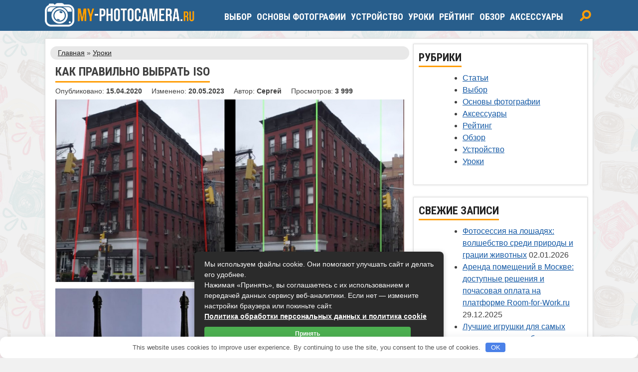

--- FILE ---
content_type: text/html; charset=UTF-8
request_url: https://my-photocamera.ru/uroki/kak-pravilno-vybrat-iso.html
body_size: 32002
content:
<!DOCTYPE html> <html lang="ru-RU"> <head> <meta charset="UTF-8"> <meta name="viewport" content="width=device-width, initial-scale=1"> <link rel="shortcut icon" href="https://my-photocamera.ru/wp-content/themes/myphoto/images/favicon.png" type="image/x-icon"/> <meta name='robots' content='index, follow, max-image-preview:large, max-snippet:-1, max-video-preview:-1'/> <title>Как выбрать значения ISO в фотоаппарате</title><link rel="preload" as="style" href="https://fonts.googleapis.com/css?family=Roboto%20Condensed%3A400%2C700&#038;subset=cyrillic&#038;display=swap" /><link rel="stylesheet" href="https://fonts.googleapis.com/css?family=Roboto%20Condensed%3A400%2C700&#038;subset=cyrillic&#038;display=swap" media="print" onload="this.media='all'" /><noscript><link rel="stylesheet" href="https://fonts.googleapis.com/css?family=Roboto%20Condensed%3A400%2C700&#038;subset=cyrillic&#038;display=swap" /></noscript> <meta name="description" content="Светочувствительность фотоаппарата (ISO) очень важна для получения качественных фотографий. Разберем, как правильно выбрать ISO и исправить возможные ошибки при съемке"/> <link rel="canonical" href="https://my-photocamera.ru/uroki/kak-pravilno-vybrat-iso.html"/> <meta property="og:locale" content="ru_RU"/> <meta property="og:type" content="article"/> <meta property="og:title" content="Как выбрать значения ISO в фотоаппарате"/> <meta property="og:description" content="Светочувствительность фотоаппарата (ISO) очень важна для получения качественных фотографий. Разберем, как правильно выбрать ISO и исправить возможные ошибки при съемке"/> <meta property="og:url" content="https://my-photocamera.ru/uroki/kak-pravilno-vybrat-iso.html"/> <meta property="og:site_name" content="Снимай как профессионал"/> <meta property="article:published_time" content="2020-04-14T22:29:32+00:00"/> <meta property="article:modified_time" content="2023-05-19T21:05:14+00:00"/> <meta property="og:image" content="https://my-photocamera.ru/wp-content/uploads/2020/03/Kak-pravilno-vybrat-ISO-1024x496.jpg"/> <meta name="author" content="Надежда"/> <meta name="twitter:card" content="summary_large_image"/> <meta name="twitter:label1" content="Написано автором"/> <meta name="twitter:data1" content="Надежда"/> <meta name="twitter:label2" content="Примерное время для чтения"/> <meta name="twitter:data2" content="7 минут"/> <script type="text/javascript">
        (function() {
            document.addEventListener('DOMContentLoaded', function() {
                var images = document.querySelectorAll('img[data-wp-on-async--click]');
                for (var i = 0; i < images.length; i++) {
                    var img = images[i];
                    var attributes = img.attributes;
                    for (var j = attributes.length - 1; j >= 0; j--) {
                        var attr = attributes[j];
                        if (attr.name.indexOf('data-wp-') === 0) {
                            img.removeAttribute(attr.name);
                        }
                    }
                }
            });
            
            document.addEventListener('click', function(e) {
                var target = e.target;
                
                if (target.tagName === 'IMG' && target.hasAttribute('data-wp-on-async--click')) {
                    e.preventDefault();
                    e.stopPropagation();
                    e.stopImmediatePropagation();
                    return false;
                }
                
                if (target.tagName === 'A' && target.querySelector('img[data-wp-on-async--click]')) {
                    e.preventDefault();
                    e.stopPropagation();
                    e.stopImmediatePropagation();
                    return false;
                }
            }, true);
        })();
        </script> <style id='wp-img-auto-sizes-contain-inline-css' type='text/css'> img:is([sizes=auto i],[sizes^="auto," i]){contain-intrinsic-size:3000px 1500px} /*# sourceURL=wp-img-auto-sizes-contain-inline-css */ </style> <style id='classic-theme-styles-inline-css' type='text/css'> /*! This file is auto-generated */ .wp-block-button__link{color:#fff;background-color:#32373c;border-radius:9999px;box-shadow:none;text-decoration:none;padding:calc(.667em + 2px) calc(1.333em + 2px);font-size:1.125em}.wp-block-file__button{background:#32373c;color:#fff;text-decoration:none} /*# sourceURL=/wp-includes/css/classic-themes.min.css */ </style> <link rel='stylesheet' id='bh_related_post_jcarousel_css-css' href='https://my-photocamera.ru/wp-content/plugins/bh-related-post/lib/css/jcarousel.responsive.css' type='text/css' media='all'/> <link rel='stylesheet' id='bh_main_style-css' href='https://my-photocamera.ru/wp-content/plugins/bh-related-post/lib/css/style.css' type='text/css' media='all'/> <link rel='stylesheet' id='contact-form-7-css' href='https://my-photocamera.ru/wp-content/plugins/contact-form-7/includes/css/styles.css' type='text/css' media='all'/> <link rel='stylesheet' id='dashicons-css' href='https://my-photocamera.ru/wp-includes/css/dashicons.min.css' type='text/css' media='all'/> <link rel='stylesheet' id='to-top-css' href='https://my-photocamera.ru/wp-content/plugins/to-top/public/css/to-top-public.css' type='text/css' media='all'/> <link rel='stylesheet' id='wp-polls-css' href='https://my-photocamera.ru/wp-content/plugins/wp-polls/polls-css.css' type='text/css' media='all'/> <style id='wp-polls-inline-css' type='text/css'> .wp-polls .pollbar { margin: 1px; font-size: 6px; line-height: 8px; height: 8px; background-image: url('https://my-photocamera.ru/wp-content/plugins/wp-polls/images/default/pollbg.gif'); border: 1px solid #c8c8c8; } /*# sourceURL=wp-polls-inline-css */ </style> <link rel='stylesheet' id='wp-postratings-css' href='https://my-photocamera.ru/wp-content/plugins/wp-postratings/css/postratings-css.css' type='text/css' media='all'/> <link rel='stylesheet' id='hamburger.css-css' href='https://my-photocamera.ru/wp-content/plugins/wp-responsive-menu/assets/css/wpr-hamburger.css' type='text/css' media='all'/> <link rel='stylesheet' id='wprmenu.css-css' href='https://my-photocamera.ru/wp-content/plugins/wp-responsive-menu/assets/css/wprmenu.css' type='text/css' media='all'/> <style id='wprmenu.css-inline-css' type='text/css'> @media only screen and ( max-width: 992px ) {html body div.wprm-wrapper {overflow: scroll;}#wprmenu_bar {background-image: url();background-size: cover ;background-repeat: repeat;}#wprmenu_bar {background-color: #285e8c;}html body div#mg-wprm-wrap .wpr_submit .icon.icon-search {color: #FFFFFF;}#wprmenu_bar .menu_title,#wprmenu_bar .wprmenu_icon_menu,#wprmenu_bar .menu_title a {color: #FFFFFF;}#wprmenu_bar .menu_title a {font-size: 20px;font-weight: normal;}#mg-wprm-wrap li.menu-item a {font-size: 15px;text-transform: uppercase;font-weight: normal;}#mg-wprm-wrap li.menu-item-has-children ul.sub-menu a {font-size: 15px;text-transform: uppercase;font-weight: normal;}#mg-wprm-wrap li.current-menu-item > a {background: #285e8c;}#mg-wprm-wrap li.current-menu-item > a,#mg-wprm-wrap li.current-menu-item span.wprmenu_icon{color: #FFFFFF !important;}#mg-wprm-wrap {background-color: #285e8c;}.cbp-spmenu-push-toright,.cbp-spmenu-push-toright .mm-slideout {left: 80% ;}.cbp-spmenu-push-toleft {left: -80% ;}#mg-wprm-wrap.cbp-spmenu-right,#mg-wprm-wrap.cbp-spmenu-left,#mg-wprm-wrap.cbp-spmenu-right.custom,#mg-wprm-wrap.cbp-spmenu-left.custom,.cbp-spmenu-vertical {width: 80%;max-width: 400px;}#mg-wprm-wrap ul#wprmenu_menu_ul li.menu-item a,div#mg-wprm-wrap ul li span.wprmenu_icon {color: #FFFFFF;}#mg-wprm-wrap ul#wprmenu_menu_ul li.menu-item:valid ~ a{color: #FFFFFF;}#mg-wprm-wrap ul#wprmenu_menu_ul li.menu-item a:hover {background: #285e8c;color: #FFFFFF !important;}div#mg-wprm-wrap ul>li:hover>span.wprmenu_icon {color: #FFFFFF !important;}.wprmenu_bar .hamburger-inner,.wprmenu_bar .hamburger-inner::before,.wprmenu_bar .hamburger-inner::after {background: #FFFFFF;}.wprmenu_bar .hamburger:hover .hamburger-inner,.wprmenu_bar .hamburger:hover .hamburger-inner::before,.wprmenu_bar .hamburger:hover .hamburger-inner::after {background: #FFFFFF;}div.wprmenu_bar div.hamburger{padding-right: 6px !important;}#wprmenu_menu.left {width:80%;left: -80%;right: auto;}#wprmenu_menu.right {width:80%;right: -80%;left: auto;}html body div#wprmenu_bar {height : 42px;}#mg-wprm-wrap.cbp-spmenu-left,#mg-wprm-wrap.cbp-spmenu-right,#mg-widgetmenu-wrap.cbp-spmenu-widget-left,#mg-widgetmenu-wrap.cbp-spmenu-widget-right {top: 42px !important;}.wprmenu_bar .hamburger {float: left;}.wprmenu_bar #custom_menu_icon.hamburger {top: 0px;left: 0px;float: left !important;background-color: #CCCCCC;}.wpr_custom_menu #custom_menu_icon {display: block;}html { padding-top: 42px !important; }#wprmenu_bar,#mg-wprm-wrap { display: block; }div#wpadminbar { position: fixed; }} /*# sourceURL=wprmenu.css-inline-css */ </style> <link rel='stylesheet' id='wpr_icons-css' href='https://my-photocamera.ru/wp-content/plugins/wp-responsive-menu/inc/assets/icons/wpr-icons.css' type='text/css' media='all'/> <link rel='stylesheet' id='base_theme-style-css' href='https://my-photocamera.ru/wp-content/themes/myphoto/style.css' type='text/css' media='all'/> <link rel='stylesheet' id='fancybox-css' href='https://my-photocamera.ru/wp-content/plugins/easy-fancybox/fancybox/1.5.4/jquery.fancybox.min.css' type='text/css' media='screen'/> <style id='fancybox-inline-css' type='text/css'> #fancybox-outer{background:#ffffff}#fancybox-content{background:#ffffff;border-color:#ffffff;color:#000000;}#fancybox-title,#fancybox-title-float-main{color:#fff} /*# sourceURL=fancybox-inline-css */ </style> <link rel='stylesheet' id='wp-pagenavi-css' href='https://my-photocamera.ru/wp-content/plugins/wp-pagenavi/pagenavi-css.css' type='text/css' media='all'/> <script type="text/javascript" src="https://my-photocamera.ru/wp-includes/js/jquery/jquery.min.js" id="jquery-core-js"></script> <script type="text/javascript" src="https://my-photocamera.ru/wp-includes/js/jquery/jquery-migrate.min.js" id="jquery-migrate-js"></script> <script type="text/javascript" id="to-top-js-extra">
/* <![CDATA[ */
var to_top_options = {"scroll_offset":"100","icon_opacity":"50","style":"icon","icon_type":"dashicons-arrow-up-alt2","icon_color":"#ffffff","icon_bg_color":"#000000","icon_size":"32","border_radius":"5","image":"https://my-photocamera.ru/wp-content/plugins/to-top/admin/images/default.png","image_width":"65","image_alt":"","location":"bottom-right","margin_x":"20","margin_y":"20","show_on_admin":"0","enable_autohide":"0","autohide_time":"2","enable_hide_small_device":"0","small_device_max_width":"640","reset":"0"};
//# sourceURL=to-top-js-extra
/* ]]> */
</script> <script async type="text/javascript" src="https://my-photocamera.ru/wp-content/plugins/to-top/public/js/to-top-public.js" id="to-top-js"></script> <script type="text/javascript" src="https://my-photocamera.ru/wp-content/plugins/wp-responsive-menu/assets/js/modernizr.custom.js" id="modernizr-js"></script> <script type="text/javascript" src="https://my-photocamera.ru/wp-content/plugins/wp-responsive-menu/assets/js/touchSwipe.js" id="touchSwipe-js"></script> <script type="text/javascript" id="wprmenu.js-js-extra">
/* <![CDATA[ */
var wprmenu = {"zooming":"no","from_width":"992","push_width":"400","menu_width":"80","parent_click":"yes","swipe":"yes","enable_overlay":"","wprmenuDemoId":""};
//# sourceURL=wprmenu.js-js-extra
/* ]]> */
</script> <script type="text/javascript" src="https://my-photocamera.ru/wp-content/plugins/wp-responsive-menu/assets/js/wprmenu.js" id="wprmenu.js-js"></script> <style>.pseudo-clearfy-link { color: #008acf; cursor: pointer;}.pseudo-clearfy-link:hover { text-decoration: none;}</style><link rel="icon" href="https://my-photocamera.ru/wp-content/uploads/2016/07/cropped-camera-icon-hi-32x32.png" sizes="32x32"/> <link rel="icon" href="https://my-photocamera.ru/wp-content/uploads/2016/07/cropped-camera-icon-hi-192x192.png" sizes="192x192"/> <link rel="apple-touch-icon" href="https://my-photocamera.ru/wp-content/uploads/2016/07/cropped-camera-icon-hi-180x180.png"/> <meta name="msapplication-TileImage" content="https://my-photocamera.ru/wp-content/uploads/2016/07/cropped-camera-icon-hi-270x270.png"/> <style>.clearfy-cookie { position:fixed; left:0; right:0; bottom:0; padding:12px; color:#555555; background:#ffffff; box-shadow:0 3px 20px -5px rgba(41, 44, 56, 0.2); z-index:9999; font-size: 13px; border-radius: 12px; transition: .3s; }.clearfy-cookie--left { left: 20px; bottom: 20px; right: auto; max-width: 400px; margin-right: 20px; }.clearfy-cookie--right { left: auto; bottom: 20px; right: 20px; max-width: 400px; margin-left: 20px; }.clearfy-cookie.clearfy-cookie-hide { transform: translateY(150%) translateZ(0); opacity: 0; }.clearfy-cookie-container { max-width:1170px; margin:0 auto; text-align:center; }.clearfy-cookie-accept { background:#4b81e8; color:#fff; border:0; padding:.2em .8em; margin: 0 0 0 .5em; font-size: 13px; border-radius: 4px; cursor: pointer; }.clearfy-cookie-accept:hover,.clearfy-cookie-accept:focus { opacity: .9; }</style>  <style id='global-styles-inline-css' type='text/css'>
:root{--wp--preset--aspect-ratio--square: 1;--wp--preset--aspect-ratio--4-3: 4/3;--wp--preset--aspect-ratio--3-4: 3/4;--wp--preset--aspect-ratio--3-2: 3/2;--wp--preset--aspect-ratio--2-3: 2/3;--wp--preset--aspect-ratio--16-9: 16/9;--wp--preset--aspect-ratio--9-16: 9/16;--wp--preset--color--black: #000000;--wp--preset--color--cyan-bluish-gray: #abb8c3;--wp--preset--color--white: #ffffff;--wp--preset--color--pale-pink: #f78da7;--wp--preset--color--vivid-red: #cf2e2e;--wp--preset--color--luminous-vivid-orange: #ff6900;--wp--preset--color--luminous-vivid-amber: #fcb900;--wp--preset--color--light-green-cyan: #7bdcb5;--wp--preset--color--vivid-green-cyan: #00d084;--wp--preset--color--pale-cyan-blue: #8ed1fc;--wp--preset--color--vivid-cyan-blue: #0693e3;--wp--preset--color--vivid-purple: #9b51e0;--wp--preset--gradient--vivid-cyan-blue-to-vivid-purple: linear-gradient(135deg,rgb(6,147,227) 0%,rgb(155,81,224) 100%);--wp--preset--gradient--light-green-cyan-to-vivid-green-cyan: linear-gradient(135deg,rgb(122,220,180) 0%,rgb(0,208,130) 100%);--wp--preset--gradient--luminous-vivid-amber-to-luminous-vivid-orange: linear-gradient(135deg,rgb(252,185,0) 0%,rgb(255,105,0) 100%);--wp--preset--gradient--luminous-vivid-orange-to-vivid-red: linear-gradient(135deg,rgb(255,105,0) 0%,rgb(207,46,46) 100%);--wp--preset--gradient--very-light-gray-to-cyan-bluish-gray: linear-gradient(135deg,rgb(238,238,238) 0%,rgb(169,184,195) 100%);--wp--preset--gradient--cool-to-warm-spectrum: linear-gradient(135deg,rgb(74,234,220) 0%,rgb(151,120,209) 20%,rgb(207,42,186) 40%,rgb(238,44,130) 60%,rgb(251,105,98) 80%,rgb(254,248,76) 100%);--wp--preset--gradient--blush-light-purple: linear-gradient(135deg,rgb(255,206,236) 0%,rgb(152,150,240) 100%);--wp--preset--gradient--blush-bordeaux: linear-gradient(135deg,rgb(254,205,165) 0%,rgb(254,45,45) 50%,rgb(107,0,62) 100%);--wp--preset--gradient--luminous-dusk: linear-gradient(135deg,rgb(255,203,112) 0%,rgb(199,81,192) 50%,rgb(65,88,208) 100%);--wp--preset--gradient--pale-ocean: linear-gradient(135deg,rgb(255,245,203) 0%,rgb(182,227,212) 50%,rgb(51,167,181) 100%);--wp--preset--gradient--electric-grass: linear-gradient(135deg,rgb(202,248,128) 0%,rgb(113,206,126) 100%);--wp--preset--gradient--midnight: linear-gradient(135deg,rgb(2,3,129) 0%,rgb(40,116,252) 100%);--wp--preset--font-size--small: 13px;--wp--preset--font-size--medium: 20px;--wp--preset--font-size--large: 36px;--wp--preset--font-size--x-large: 42px;--wp--preset--spacing--20: 0.44rem;--wp--preset--spacing--30: 0.67rem;--wp--preset--spacing--40: 1rem;--wp--preset--spacing--50: 1.5rem;--wp--preset--spacing--60: 2.25rem;--wp--preset--spacing--70: 3.38rem;--wp--preset--spacing--80: 5.06rem;--wp--preset--shadow--natural: 6px 6px 9px rgba(0, 0, 0, 0.2);--wp--preset--shadow--deep: 12px 12px 50px rgba(0, 0, 0, 0.4);--wp--preset--shadow--sharp: 6px 6px 0px rgba(0, 0, 0, 0.2);--wp--preset--shadow--outlined: 6px 6px 0px -3px rgb(255, 255, 255), 6px 6px rgb(0, 0, 0);--wp--preset--shadow--crisp: 6px 6px 0px rgb(0, 0, 0);}:where(.is-layout-flex){gap: 0.5em;}:where(.is-layout-grid){gap: 0.5em;}body .is-layout-flex{display: flex;}.is-layout-flex{flex-wrap: wrap;align-items: center;}.is-layout-flex > :is(*, div){margin: 0;}body .is-layout-grid{display: grid;}.is-layout-grid > :is(*, div){margin: 0;}:where(.wp-block-columns.is-layout-flex){gap: 2em;}:where(.wp-block-columns.is-layout-grid){gap: 2em;}:where(.wp-block-post-template.is-layout-flex){gap: 1.25em;}:where(.wp-block-post-template.is-layout-grid){gap: 1.25em;}.has-black-color{color: var(--wp--preset--color--black) !important;}.has-cyan-bluish-gray-color{color: var(--wp--preset--color--cyan-bluish-gray) !important;}.has-white-color{color: var(--wp--preset--color--white) !important;}.has-pale-pink-color{color: var(--wp--preset--color--pale-pink) !important;}.has-vivid-red-color{color: var(--wp--preset--color--vivid-red) !important;}.has-luminous-vivid-orange-color{color: var(--wp--preset--color--luminous-vivid-orange) !important;}.has-luminous-vivid-amber-color{color: var(--wp--preset--color--luminous-vivid-amber) !important;}.has-light-green-cyan-color{color: var(--wp--preset--color--light-green-cyan) !important;}.has-vivid-green-cyan-color{color: var(--wp--preset--color--vivid-green-cyan) !important;}.has-pale-cyan-blue-color{color: var(--wp--preset--color--pale-cyan-blue) !important;}.has-vivid-cyan-blue-color{color: var(--wp--preset--color--vivid-cyan-blue) !important;}.has-vivid-purple-color{color: var(--wp--preset--color--vivid-purple) !important;}.has-black-background-color{background-color: var(--wp--preset--color--black) !important;}.has-cyan-bluish-gray-background-color{background-color: var(--wp--preset--color--cyan-bluish-gray) !important;}.has-white-background-color{background-color: var(--wp--preset--color--white) !important;}.has-pale-pink-background-color{background-color: var(--wp--preset--color--pale-pink) !important;}.has-vivid-red-background-color{background-color: var(--wp--preset--color--vivid-red) !important;}.has-luminous-vivid-orange-background-color{background-color: var(--wp--preset--color--luminous-vivid-orange) !important;}.has-luminous-vivid-amber-background-color{background-color: var(--wp--preset--color--luminous-vivid-amber) !important;}.has-light-green-cyan-background-color{background-color: var(--wp--preset--color--light-green-cyan) !important;}.has-vivid-green-cyan-background-color{background-color: var(--wp--preset--color--vivid-green-cyan) !important;}.has-pale-cyan-blue-background-color{background-color: var(--wp--preset--color--pale-cyan-blue) !important;}.has-vivid-cyan-blue-background-color{background-color: var(--wp--preset--color--vivid-cyan-blue) !important;}.has-vivid-purple-background-color{background-color: var(--wp--preset--color--vivid-purple) !important;}.has-black-border-color{border-color: var(--wp--preset--color--black) !important;}.has-cyan-bluish-gray-border-color{border-color: var(--wp--preset--color--cyan-bluish-gray) !important;}.has-white-border-color{border-color: var(--wp--preset--color--white) !important;}.has-pale-pink-border-color{border-color: var(--wp--preset--color--pale-pink) !important;}.has-vivid-red-border-color{border-color: var(--wp--preset--color--vivid-red) !important;}.has-luminous-vivid-orange-border-color{border-color: var(--wp--preset--color--luminous-vivid-orange) !important;}.has-luminous-vivid-amber-border-color{border-color: var(--wp--preset--color--luminous-vivid-amber) !important;}.has-light-green-cyan-border-color{border-color: var(--wp--preset--color--light-green-cyan) !important;}.has-vivid-green-cyan-border-color{border-color: var(--wp--preset--color--vivid-green-cyan) !important;}.has-pale-cyan-blue-border-color{border-color: var(--wp--preset--color--pale-cyan-blue) !important;}.has-vivid-cyan-blue-border-color{border-color: var(--wp--preset--color--vivid-cyan-blue) !important;}.has-vivid-purple-border-color{border-color: var(--wp--preset--color--vivid-purple) !important;}.has-vivid-cyan-blue-to-vivid-purple-gradient-background{background: var(--wp--preset--gradient--vivid-cyan-blue-to-vivid-purple) !important;}.has-light-green-cyan-to-vivid-green-cyan-gradient-background{background: var(--wp--preset--gradient--light-green-cyan-to-vivid-green-cyan) !important;}.has-luminous-vivid-amber-to-luminous-vivid-orange-gradient-background{background: var(--wp--preset--gradient--luminous-vivid-amber-to-luminous-vivid-orange) !important;}.has-luminous-vivid-orange-to-vivid-red-gradient-background{background: var(--wp--preset--gradient--luminous-vivid-orange-to-vivid-red) !important;}.has-very-light-gray-to-cyan-bluish-gray-gradient-background{background: var(--wp--preset--gradient--very-light-gray-to-cyan-bluish-gray) !important;}.has-cool-to-warm-spectrum-gradient-background{background: var(--wp--preset--gradient--cool-to-warm-spectrum) !important;}.has-blush-light-purple-gradient-background{background: var(--wp--preset--gradient--blush-light-purple) !important;}.has-blush-bordeaux-gradient-background{background: var(--wp--preset--gradient--blush-bordeaux) !important;}.has-luminous-dusk-gradient-background{background: var(--wp--preset--gradient--luminous-dusk) !important;}.has-pale-ocean-gradient-background{background: var(--wp--preset--gradient--pale-ocean) !important;}.has-electric-grass-gradient-background{background: var(--wp--preset--gradient--electric-grass) !important;}.has-midnight-gradient-background{background: var(--wp--preset--gradient--midnight) !important;}.has-small-font-size{font-size: var(--wp--preset--font-size--small) !important;}.has-medium-font-size{font-size: var(--wp--preset--font-size--medium) !important;}.has-large-font-size{font-size: var(--wp--preset--font-size--large) !important;}.has-x-large-font-size{font-size: var(--wp--preset--font-size--x-large) !important;}
/*# sourceURL=global-styles-inline-css */
</style>
</head> <body class="wp-singular post-template-default single single-post postid-3593 single-format-standard wp-theme-myphoto ml-lightbox-included metaslider-plugin"> <div id="page" class="site"> <header id="masthead" class="site-header header-static"> <div class="container flex-container"> <div class="site-branding"> <a href="/"> <div class="logo"><img src="https://my-photocamera.ru/wp-content/themes/myphoto/images/logo.png" alt="logo" class="mainlogo"></div> </a> </div><!-- .site-branding --> <div class="header-menu"> <div class="form-search"><div class="search-wrapper"> <div class="input-holder"> <form method="get" id="searchform" action="https://my-photocamera.ru/" > <input type="text" class="search-input" placeholder="Поиск по сайту" value="" name="s" id="s"/> <button class="search-icon" onclick="searchToggle(this, event);" type="submit" id="searchsubmit" value="Найти"><span></span></button> </form> </div> <span class="close" onclick="searchToggle(this, event);"></span> </div></div> <div id="mnav" class="main-nav-row"> <nav id="site-navigation" class="main-navigation"> <div class="menu-rubriki-container"><ul id="primary-menu" class="menu"><li id="menu-item-12" class="menu-item menu-item-type-taxonomy menu-item-object-category menu-item-12"><a href="https://my-photocamera.ru/category/vybor">Выбор</a></li> <li id="menu-item-680" class="menu-item menu-item-type-taxonomy menu-item-object-category menu-item-680"><a href="https://my-photocamera.ru/category/osnovy-foto">Основы фотографии</a></li> <li id="menu-item-15" class="menu-item menu-item-type-taxonomy menu-item-object-category menu-item-15"><a href="https://my-photocamera.ru/category/ustrojstvo">Устройство</a></li> <li id="menu-item-17" class="menu-item menu-item-type-taxonomy menu-item-object-category current-post-ancestor current-menu-parent current-post-parent menu-item-17"><a href="https://my-photocamera.ru/category/uroki">Уроки</a></li> <li id="menu-item-16" class="menu-item menu-item-type-taxonomy menu-item-object-category menu-item-16"><a href="https://my-photocamera.ru/category/rejting">Рейтинг</a></li> <li id="menu-item-14" class="menu-item menu-item-type-taxonomy menu-item-object-category menu-item-14"><a href="https://my-photocamera.ru/category/obzor">Обзор</a></li> <li id="menu-item-11" class="menu-item menu-item-type-taxonomy menu-item-object-category menu-item-11"><a href="https://my-photocamera.ru/category/aksesuary">Аксессуары</a></li> </ul></div> <div class="clear"></div> <div id="hidefixedmenu"><span></span></div> </nav><!-- #site-navigation --></div> </div> </div> </header><!-- #masthead --> <div id="content" class="site-content container"><div class="center-content"> <div id="primary" class="content-area"> <div class="content-area-box"> <main id="main" class="site-main"> <article id="post-3593" class="post-3593 post type-post status-publish format-standard has-post-thumbnail hentry category-uroki"> <p id="breadcrumbs"><span><span><a href="https://my-photocamera.ru/">Главная</a></span> » <span><a href="https://my-photocamera.ru/category/uroki">Уроки</a></span></span></p> <header class="entry-header"> <h1 class="entry-title">Как правильно выбрать ISO</h1> </header><!-- .entry-header --> <div class="single-meta"> <div class="single-meta-item">Опубликовано: <strong>15.04.2020</strong></div> <div class="single-meta-item">Изменено: <strong>20.05.2023</strong></div> <div class="single-meta-item">Автор: <strong>Сергей</strong></div> <div class="single-meta-item">Просмотров: <strong>3&nbsp;999</strong></div> </div> <div class="content-container"> <div class="entry-content"> <img width="1068" height="560" src="https://my-photocamera.ru/wp-content/uploads/2019/11/Sfery-primeneniya-shift-i-tilt-shift-obektivov.jpg" class="attachment-post-thumbnail size-post-thumbnail wp-post-image" alt="Сферы применения шифт и тилт-шифт-объективов" decoding="async" fetchpriority="high" srcset="https://my-photocamera.ru/wp-content/uploads/2019/11/Sfery-primeneniya-shift-i-tilt-shift-obektivov.jpg 1068w, https://my-photocamera.ru/wp-content/uploads/2019/11/Sfery-primeneniya-shift-i-tilt-shift-obektivov-300x157.jpg 300w, https://my-photocamera.ru/wp-content/uploads/2019/11/Sfery-primeneniya-shift-i-tilt-shift-obektivov-768x403.jpg 768w, https://my-photocamera.ru/wp-content/uploads/2019/11/Sfery-primeneniya-shift-i-tilt-shift-obektivov-1024x537.jpg 1024w" sizes="(max-width: 1068px) 100vw, 1068px"/> <p style="text-align: justify;"><a href="https://my-photocamera.ru/wp-content/uploads/2020/03/Kak-pravilno-vybrat-ISO.jpg" data-src="https://my-photocamera.ru/wp-content/uploads/2020/03/Kak-pravilno-vybrat-ISO.jpg" data-thumb="https://my-photocamera.ru/wp-content/uploads/2020/03/Kak-pravilno-vybrat-ISO-1024x496.jpg" class="ml-lightbox-enabled"><img decoding="async" class="aligncenter size-large wp-image-3608" src="https://my-photocamera.ru/wp-content/uploads/2020/03/Kak-pravilno-vybrat-ISO-1024x496.jpg" alt="Как-правильно-выбрать-ISO" width="1024" height="496" srcset="https://my-photocamera.ru/wp-content/uploads/2020/03/Kak-pravilno-vybrat-ISO-1024x496.jpg 1024w, https://my-photocamera.ru/wp-content/uploads/2020/03/Kak-pravilno-vybrat-ISO-300x145.jpg 300w, https://my-photocamera.ru/wp-content/uploads/2020/03/Kak-pravilno-vybrat-ISO-768x372.jpg 768w, https://my-photocamera.ru/wp-content/uploads/2020/03/Kak-pravilno-vybrat-ISO.jpg 1279w" sizes="(max-width: 1024px) 100vw, 1024px"/></a>Правильный выбор чувствительности фотоаппарата очень важен для получения качественных фотографий. Этот параметр обозначается <a href="https://my-photocamera.ru/osnovy-foto/chto-takoe-iso-i-s-chem-ego-edyat.html">ISO</a> и может выбираться фотографом вручную или автоматически, в зависимости от условий съёмки и модели фотокамеры. В статье рассказывается, как правильно выбрать ISO и скорректировать или исправить возможные ошибки при съёмке.</p><!--noindex--><div class="kc__wrap" ><div class="kc-title kc__title" id="kcmenu">Содержание:</div> <ul class="contents"> <li class="top"><a rel="nofollow" href="#osnovnye-ponyatiya-8211-chto-takoe-iso">Основные понятия &#8211; что такое ISO</a> </li> <li class="top"><a rel="nofollow" href="#pravilnaya-ustanovka-iso-pri-fotografirovanii">Правильная установка ISO при фотографировании</a> </li> <li class="top"><a rel="nofollow" href="#osnovnye-oshibki-pri-vybore-iso">Основные ошибки при выборе ISO</a> </li> <li class="top"><a rel="nofollow" href="#kak-ispravit-oshibki-s-pomoshhyu-fotoshopa">Как исправить ошибки с помощью Фотошопа</a> </li> </ul><div style="clear: both;"></div> </div><!--/noindex--> <h2 id="osnovnye-ponyatiya-8211-chto-takoe-iso" style="text-align: center;">Основные понятия &#8211; что такое ISO</h2> <p style="text-align: justify;"><a href="https://my-photocamera.ru/wp-content/uploads/2020/02/V-kakih-sluchayah-ne-stoit-uvelichivat-ISO.jpg" data-src="https://my-photocamera.ru/wp-content/uploads/2020/02/V-kakih-sluchayah-ne-stoit-uvelichivat-ISO.jpg" data-thumb="https://my-photocamera.ru/wp-content/uploads/2020/02/V-kakih-sluchayah-ne-stoit-uvelichivat-ISO.jpg" class="ml-lightbox-enabled"><img decoding="async" class="aligncenter wp-image-3426 size-full" src="https://my-photocamera.ru/wp-content/uploads/2020/02/V-kakih-sluchayah-ne-stoit-uvelichivat-ISO.jpg" alt="Основные понятия об ISO" width="998" height="535" srcset="https://my-photocamera.ru/wp-content/uploads/2020/02/V-kakih-sluchayah-ne-stoit-uvelichivat-ISO.jpg 998w, https://my-photocamera.ru/wp-content/uploads/2020/02/V-kakih-sluchayah-ne-stoit-uvelichivat-ISO-300x161.jpg 300w, https://my-photocamera.ru/wp-content/uploads/2020/02/V-kakih-sluchayah-ne-stoit-uvelichivat-ISO-768x412.jpg 768w" sizes="(max-width: 998px) 100vw, 998px"/></a>Фотографы, которым приходилось работать с плёночными фотоаппаратами, хорошо понимают, что такое светочувствительность и как она важна, так как фотоплёнка выпускалась разных значений. Самыми ходовыми были плёнки 32, 64, 90 и 130 единиц.</p> <p style="text-align: justify;">Для съёмки в условиях хорошего освещения можно было снимать на плёнку 32 или 64 ISO, а при низком уровне света требовалась плёнка 130 или выше. Таким образом, индекс светочувствительности определяет восприимчивость светочувствительного материала или элемента к свету.</p> <p style="text-align: justify;">Чем ниже ISO, тем больше света требуется, чтобы получить нормальную фотографию. Если выбрать высокие значения светочувствительности, то можно <a href="https://my-photocamera.ru/uroki/kak-snimat-pri-nedostatochnom-kolichestve-sveta.html">снимать при недостатке света</a>.</p> <p style="text-align: justify;">В <a href="https://my-photocamera.ru/ustrojstvo/tipy-cifrovyx-fotoapparatov.html">цифровых фотоаппаратах</a> плёнка не используется и чувствительность к свету можно выбрать при помощи настроек в фотоаппарате.</p> <p style="text-align: justify;">Существует ряд стандартных значений ISO, которые устанавливаются перед съёмкой. Шкала начинается со значения 100 и каждая следующая ступень в два раза больше предшествующей. Получается ряд чисел 100, 200, 400, 800 и так далее. Шкала настроек может выглядеть как 100-3200 или 50-6400. Топовые модели допускают наличие режима «High ISO», где светочувствительность <a href="https://my-photocamera.ru/ustrojstvo/osnova-fotokamer-matrica-fotoapparata.html">матрицы</a> можно увеличить до очень больших значений. Многие модели фотокамер имеют возможность устанавливать промежуточные величины чувствительности.</p> <h2 id="pravilnaya-ustanovka-iso-pri-fotografirovanii" style="text-align: center;">Правильная установка ISO при фотографировании</h2> <p style="text-align: justify;"><a href="https://my-photocamera.ru/wp-content/uploads/2020/03/Pravilnaya-ustanovka-chuvstvitelnosti.jpg" data-src="https://my-photocamera.ru/wp-content/uploads/2020/03/Pravilnaya-ustanovka-chuvstvitelnosti.jpg" data-thumb="https://my-photocamera.ru/wp-content/uploads/2020/03/Pravilnaya-ustanovka-chuvstvitelnosti.jpg" class="ml-lightbox-enabled"><img loading="lazy" decoding="async" class="aligncenter wp-image-3610 size-full" src="https://my-photocamera.ru/wp-content/uploads/2020/03/Pravilnaya-ustanovka-chuvstvitelnosti.jpg" alt="Правильная установка светочувствительности" width="620" height="273" srcset="https://my-photocamera.ru/wp-content/uploads/2020/03/Pravilnaya-ustanovka-chuvstvitelnosti.jpg 620w, https://my-photocamera.ru/wp-content/uploads/2020/03/Pravilnaya-ustanovka-chuvstvitelnosti-300x132.jpg 300w" sizes="auto, (max-width: 620px) 100vw, 620px"/></a>Параметр ISO вместе с <a href="https://my-photocamera.ru/osnovy-foto/vyderzhka-i-principy-ee-ispolzovaniya.html">выдержкой</a> и <a href="https://my-photocamera.ru/osnovy-foto/chto-takoe-diafragma-i-kak-ej-polzovatsya.html">диафрагмой</a> относится к главным настройкам фотоаппарата.</p> <p style="text-align: justify;">Чтобы правильно его выбрать ISO нужно знать, что происходит при изменении светочувствительности. При увеличении светочувствительности (ISO) на матрицу фотоаппарата подаётся большее напряжение. При этом полупроводниковые элементы начинают греться, что приводит к появлению на фотографии цифрового шума что такое цифровой шум и как от него избавиться можете ознакомится в нашей статье &#8211; &#8220;<a href="https://my-photocamera.ru/uroki/boremsya-s-shumami-na-fotografiyax.html">боремся с шумами на фотографиях&#8221;</a>). Шум проявляется как мелкие разноцветные точки на изображении. Если выбрать небольшие величины ISO, можно получить фотографии наилучшего качества, но при этом освещение должно быть выше.</p> <p style="text-align: justify;">Существует непреложное правило – чем ниже светочувствительность, тем выше качество.</p> <p style="text-align: justify;">Увеличение ISO вызывает следующие ухудшение качества фотографий:</p> <ul> <li style="text-align: justify;">Снижение контрастности в мелких деталях;</li> <li style="text-align: justify;">Нарушение цветопередачи;</li> <li style="text-align: justify;">«Вуалирование» изображения цветовыми точками.</li> </ul> <p style="text-align: justify;">Так же стоит обратить внимание, что фотографии с высоким уровнем шумов невозможно распечатать в большом формате из-за крайне плохого качества.</p> <p style="text-align: justify;">Несмотря на то, что лучше выбрать низкие значениями ISO, при съёмке возникают ситуации, когда чувствительность требуется увеличить:</p> <ol> <li style="text-align: justify;">Прежде всего, это касается низкой освещённости, когда нет возможности использовать продолжительную выдержку;</li> <li style="text-align: justify;">Другой необходимый вариант применения больших значений ISO связаны со <a href="https://my-photocamera.ru/uroki/kak-fotografirovat-dvizhushhiesya-obekty-sovety-ekspertov.html">съёмкой быстро движущихся предметов</a> или спортивных сюжетов. В этом случае, чтобы «остановить» движение приходится снимать с очень короткой выдержкой, при этом кратковременного действия света будет недостаточно для получения хорошей фотографии и нужно увеличивать чувствительность.</li> </ol> <p style="text-align: justify;">Можно использовать общие рекомендации, как выбрать оптимальное ISO (светочувствительность) для разных режимов съемки, но не стоит забывать, что для каждого сюжета потребуется индивидуальный подход и не стоит жестко относится к любым рекомендациям:</p> <ul> <li style="text-align: justify;">ISO 50-100. Можно снимать фотографии с наилучшим качеством. Режим подходит для съёмки днем при хорошем солнечном освещении. Чувствительность 50-100 используется в любое время года в ясную погоду;</li> <li style="text-align: justify;">ISO 200-400. Такой диапазон значений будет оптимальным при фотосъёмке в тени. Общий уровень освещения остаётся высоким, но снимать можно при облачности. Фотографии отличного качества получаются в помещении с хорошим и ровным светом;</li> <li style="text-align: justify;">ISO 400-800. Установка чувствительности подойдет для съёмки в помещении со вспышкой. При этом фон и основной объект, окажутся хорошо проработанными;</li> <li style="text-align: justify;">ISO 800-1600. Такой интервал относится к высоким значениям. На нём можно снимать, когда соотношение выдержки и диафрагмы не может дать нужного эффекта для получения хороших фотографий. Используется при репортажной или событийной съёмке;</li> <li style="text-align: justify;">ISO 1600-3200. Такой уровень чувствительности создаёт на фотографии хорошо заметный шум из мелких цветных точек по всему полю изображения. Может использоваться в условиях слабого света, когда нет возможности <a href="https://my-photocamera.ru/uroki/kak-pravilno-ispolzovat-shtativ.html">применить штатив</a> для <a href="https://my-photocamera.ru/uroki/kak-snimat-s-dlinnymi-vyderzhkami-poshagovoe-rukovodstvo-dlya-nachinayushhix-fotografov.html">длительной выдержки</a>;</li> <li style="text-align: justify;">ISO 3200+. Уровень шумов очень высок. Снять фотографию хорошего уровня практически невозможно. Может использоваться при очень малой освещённости.</li> </ul> <h2 id="osnovnye-oshibki-pri-vybore-iso" style="text-align: center;">Основные ошибки при выборе ISO</h2> <p style="text-align: justify;"><a href="https://my-photocamera.ru/wp-content/uploads/2020/03/Osnovnye-oshibki.jpg" data-src="https://my-photocamera.ru/wp-content/uploads/2020/03/Osnovnye-oshibki.jpg" data-thumb="https://my-photocamera.ru/wp-content/uploads/2020/03/Osnovnye-oshibki.jpg" class="ml-lightbox-enabled"><img loading="lazy" decoding="async" class="aligncenter wp-image-3613 size-full" src="https://my-photocamera.ru/wp-content/uploads/2020/03/Osnovnye-oshibki.jpg" alt="Основные ошибки при использовании ISO" width="900" height="568" srcset="https://my-photocamera.ru/wp-content/uploads/2020/03/Osnovnye-oshibki.jpg 900w, https://my-photocamera.ru/wp-content/uploads/2020/03/Osnovnye-oshibki-300x189.jpg 300w, https://my-photocamera.ru/wp-content/uploads/2020/03/Osnovnye-oshibki-768x485.jpg 768w" sizes="auto, (max-width: 900px) 100vw, 900px"/></a>Как и на плёночных фотоаппаратах, так и на цифровых системах все ошибки при выборе ISO (светочувствительности) можно свести к двум понятиям:</p> <ol> <li style="text-align: justify;">недодержка;</li> <li style="text-align: justify;">передержка.</li> </ol> <p style="text-align: justify;">Чем больше значение ISO, тем больше света примет матрица и тем светлее будет фотография. Если фотограф в ясный солнечный полдень будет снимать модель на фоне светлых зданий, моря или неба и при этом установит уровень чувствительности 1200 или выше, то снимок получится почти прозрачным (читайте наши рекомендации &#8211; &#8220;<a href="https://my-photocamera.ru/uroki/osobennosti-semki-pri-dnevnom-svete.html">Особенности съемки при дневном свете</a>&#8220;). Такая фотография называется передержанной. В таких условиях нужно устанавливать минимальную чувствительность и правильно выбрать выдержку.</p> <p style="text-align: justify;">Такая фотография называется передержанной. В таких условиях нужно устанавливать минимальную чувствительность и правильно выбрать выдержку. При недодержке фотография получится очень тёмной, когда света почти отсутствуют, а тени не проработаны и сливаются между собой. Недодержанные фотографии получаются, если чувствительность установлена на минимум, а снимать приходится при плохой освещённости и с короткой выдержкой.</p> <h2 id="kak-ispravit-oshibki-s-pomoshhyu-fotoshopa" style="text-align: center;">Как исправить ошибки с помощью Фотошопа</h2> <p style="text-align: justify;"><a href="https://my-photocamera.ru/wp-content/uploads/2020/03/Kak-ispravit-oshibki.jpg" data-src="https://my-photocamera.ru/wp-content/uploads/2020/03/Kak-ispravit-oshibki.jpg" data-thumb="https://my-photocamera.ru/wp-content/uploads/2020/03/Kak-ispravit-oshibki.jpg" class="ml-lightbox-enabled"><img loading="lazy" decoding="async" class="aligncenter wp-image-3611 size-full" src="https://my-photocamera.ru/wp-content/uploads/2020/03/Kak-ispravit-oshibki.jpg" alt="Как исправить ошибки" width="870" height="569" srcset="https://my-photocamera.ru/wp-content/uploads/2020/03/Kak-ispravit-oshibki.jpg 870w, https://my-photocamera.ru/wp-content/uploads/2020/03/Kak-ispravit-oshibki-300x196.jpg 300w, https://my-photocamera.ru/wp-content/uploads/2020/03/Kak-ispravit-oshibki-768x502.jpg 768w" sizes="auto, (max-width: 870px) 100vw, 870px"/></a><a href="https://my-photocamera.ru/uroki/chastye-oshibki-ekspozicii-u-novichkov.html">Ошибки экспозиции</a>, как недодержка или передержка, связанные с неправильной установкой ISO не равнозначны между собой.</p> <p style="text-align: justify;">Если исправить недодержанный снимок можно, то сильно передержанный снимок можно только немного подкорректировать. Это связано с тем, что на очень светлом снимке много «пустых» пикселей. Такие места на снимке абсолютно прозрачны или, как говорят фотографы – «выбелены». Изменить яркость или контрастность «пустых» пикселей невозможно. Довести до нормального состояния передержанный снимок можно только методом многократного наложения слоёв в фоторедакторе. При этом нужные элементы берутся с других фотографий. Подробнее об этом в нашей статье &#8211; &#8220;<a href="https://my-photocamera.ru/uroki/kak-spasti-pereeksponirovannuyu-fotografiyu.html">Как спасти переэкспонированную фотографию</a>&#8220;.</p> <p style="text-align: justify;">Недодержанный снимок исправить проще. Для этого в популярном редакторе Photoshop имеется много инструментов. Для увеличения яркости небольшого участка используется «Осветлитель» с панели инструментов. Для коррекции всего снимка применяются настройки «Яркость», «Контрастность», «Уровни», «Кривые» и «Тени/Света». Они открываются в верхней части окна фоторедактора через пункты «Изображение» и «Коррекция». Первые две регулировки самые простые. Для того чтобы работать с инструментом «Кривые» потребуется небольшой опыт. С помощью этих регулировок можно исправить практически любой недодержанный снимок. Подробнее об этом в нашей статье &#8211; &#8220;<a href="https://my-photocamera.ru/uroki/kak-spasti-nedoeksponirovannuyu-fotografiya.html">Как спасти недоэкспонированную фотографию</a>&#8220;.</p> <p style="text-align: center;"><iframe loading="lazy" src="https://www.youtube.com/embed/N6PiRTeMVzU" width="560" height="315" frameborder="0" allowfullscreen="allowfullscreen"></iframe></p> <blockquote> <p style="text-align: justify;">Начинающие фотолюбители, при съёмке, часто включают автоматическую установку ISO. На начальном этапе это оправдано, но в дальнейшем от этого лучше отказаться. Многие фотографии получаются совсем не такими, как было задумано. Это происходит от того, что автоматика фотоаппарата выставляет чувствительность по своему алгоритму, который часто не соответствует замыслу фотографа. Используя ручные настройки необходимо знать, как правильно выбрать ISO. Это позволит глубже освоить технику фотосъёмки и добиться нужного мастерства.</p> </blockquote> </p> </div><!-- .entry-content --> <footer class="entry-footer"> <h3>Понравилось? Поделитесь с друзьями и оцените запись:</h3> <div style="clear: both;"></div> <script src="//yastatic.net/es5-shims/0.0.2/es5-shims.min.js"></script> <script src="//yastatic.net/share2/share.js"></script> <div class="ya-share2" data-services="vkontakte,odnoklassniki,moimir" data-counter=""></div> <div id="post-ratings-3593" class="post-ratings" data-nonce="686bc7f96b"><img id="rating_3593_1" src="https://my-photocamera.ru/wp-content/plugins/wp-postratings/images/stars_flat_png/rating_on.png" alt="" onmouseover="current_rating(3593, 1, '');" onmouseout="ratings_off(5, 0, 0);" onclick="rate_post();" onkeypress="rate_post();" style="cursor: pointer; border: 0px;"/><img id="rating_3593_2" src="https://my-photocamera.ru/wp-content/plugins/wp-postratings/images/stars_flat_png/rating_on.png" alt="" onmouseover="current_rating(3593, 2, '');" onmouseout="ratings_off(5, 0, 0);" onclick="rate_post();" onkeypress="rate_post();" style="cursor: pointer; border: 0px;"/><img id="rating_3593_3" src="https://my-photocamera.ru/wp-content/plugins/wp-postratings/images/stars_flat_png/rating_on.png" alt="" onmouseover="current_rating(3593, 3, '');" onmouseout="ratings_off(5, 0, 0);" onclick="rate_post();" onkeypress="rate_post();" style="cursor: pointer; border: 0px;"/><img id="rating_3593_4" src="https://my-photocamera.ru/wp-content/plugins/wp-postratings/images/stars_flat_png/rating_on.png" alt="" onmouseover="current_rating(3593, 4, '');" onmouseout="ratings_off(5, 0, 0);" onclick="rate_post();" onkeypress="rate_post();" style="cursor: pointer; border: 0px;"/><img id="rating_3593_5" src="https://my-photocamera.ru/wp-content/plugins/wp-postratings/images/stars_flat_png/rating_on.png" alt="" onmouseover="current_rating(3593, 5, '');" onmouseout="ratings_off(5, 0, 0);" onclick="rate_post();" onkeypress="rate_post();" style="cursor: pointer; border: 0px;"/> (<strong>3</strong> оценок, среднее: <strong>5,00</strong> из 5)<br/><span class="post-ratings-text" id="ratings_3593_text"></span></div><div id="post-ratings-3593-loading" class="post-ratings-loading"><img src="https://my-photocamera.ru/wp-content/plugins/wp-postratings/images/loading.gif" width="16" height="16" class="post-ratings-image"/> Загрузка...</div> </footer><!-- .entry-footer --> </div> <div style="clear: both;"></div> </article><!-- #post-## --> <div class="related"> <h3>Похожие записи</h3> <ul> <li class='li1'><a href='https://my-photocamera.ru/uroki/idei-dlya-osennej-fotosessii.html' title='Идеи для осенней фотосессии'><figure class="post_preview_img draw meet"><img src='https://my-photocamera.ru/wp-content/cache/thumb/1e/3ebe31b980d301e_300x200.jpg' alt=''></figure><span class="cat-post-title">Идеи для осенней фотосессии</span></a></li> <li class='li2'><a href='https://my-photocamera.ru/uroki/chto-takoe-fotostudiya.html' title='Что такое фотостудия'><figure class="post_preview_img draw meet"><img src='https://my-photocamera.ru/wp-content/cache/thumb/dd/9d72cafede504dd_300x200.jpg' alt=''></figure><span class="cat-post-title">Что такое фотостудия</span></a></li> <li class='li1'><a href='https://my-photocamera.ru/uroki/kak-rabotat-s-cikloramoj.html' title='Как работать с циклорамой'><figure class="post_preview_img draw meet"><img src='https://my-photocamera.ru/wp-content/cache/thumb/3e/6fb5255f5aeb63e_300x200.jpg' alt=''></figure><span class="cat-post-title">Как работать с циклорамой</span></a></li> <li class='li2'><a href='https://my-photocamera.ru/uroki/chto-dolzhno-byt-v-fotostudii.html' title='Что должно быть в фотостудии'><figure class="post_preview_img draw meet"><img src='https://my-photocamera.ru/wp-content/cache/thumb/3e/c3f2734d9c7603e_300x200.png' alt=''></figure><span class="cat-post-title">Что должно быть в фотостудии</span></a></li> <li class='li1'><a href='https://my-photocamera.ru/uroki/chto-takoe-hdr.html' title='Что такое HDR'><figure class="post_preview_img draw meet"><img src='https://my-photocamera.ru/wp-content/cache/thumb/f4/b8f82128c168bf4_300x200.jpg' alt=''></figure><span class="cat-post-title">Что такое HDR</span></a></li> <li class='li2'><a href='https://my-photocamera.ru/uroki/pochemu-fotografii-poluchayutsya-nerezkimi.html' title='Почему фотографии получаются размытыми'><figure class="post_preview_img draw meet"><img src='https://my-photocamera.ru/wp-content/cache/thumb/96/3522eab9742aa96_300x200.jpg' alt=''></figure><span class="cat-post-title">Почему фотографии получаются размытыми</span></a></li> </ul> <div style="clear: both;"></div> </div> </main><!-- #main --> </div> <div style="clear: both;"></div> <div id="front-bottom"></div> </div><!-- #primary --> <!--noindex--><aside id="secondary" class="widget-area"> <div class="main-widget-area"> <section id="categories-2" class="widget widget_categories"><h2 class="widget-title">Рубрики</h2> <ul> <li class="cat-item cat-item-16"><a href="https://my-photocamera.ru/category/stati">Статьи</a> </li> <li class="cat-item cat-item-2"><a href="https://my-photocamera.ru/category/vybor">Выбор</a> </li> <li class="cat-item cat-item-15"><a href="https://my-photocamera.ru/category/osnovy-foto">Основы фотографии</a> </li> <li class="cat-item cat-item-7"><a href="https://my-photocamera.ru/category/aksesuary">Аксессуары</a> </li> <li class="cat-item cat-item-3"><a href="https://my-photocamera.ru/category/rejting">Рейтинг</a> </li> <li class="cat-item cat-item-4"><a href="https://my-photocamera.ru/category/obzor">Обзор</a> </li> <li class="cat-item cat-item-6"><a href="https://my-photocamera.ru/category/ustrojstvo">Устройство</a> </li> <li class="cat-item cat-item-9"><a href="https://my-photocamera.ru/category/uroki">Уроки</a> </li> </ul> </section> <section id="recent-posts-2" class="widget widget_recent_entries"> <h2 class="widget-title">Свежие записи</h2> <ul> <li> <a href="https://my-photocamera.ru/stati/fotosessiya-na-loshadyax-volshebstvo-sredi-prirody-i-gracii-zhivotnyx.html">Фотосессия на лошадях: волшебство среди природы и грации животных</a> <span class="post-date">02.01.2026</span> </li> <li> <a href="https://my-photocamera.ru/stati/arenda-pomeshhenij-v-moskve-dostupnye-resheniya-i-pochasovaya-oplata-na-platforme-room-for-work-ru.html">Аренда помещений в Москве: доступные решения и почасовая оплата на платформе Room-for-Work.ru</a> <span class="post-date">29.12.2025</span> </li> <li> <a href="https://my-photocamera.ru/stati/luchshie-igrushki-dlya-samyx-malenkix-chto-vybrat-dlya-razvitiya-i-razvlecheniya-malysha.html">Лучшие игрушки для самых маленьких: что выбрать для развития и развлечения малыша</a> <span class="post-date">22.12.2025</span> </li> <li> <a href="https://my-photocamera.ru/stati/pogruzhenie-v-volshebstvo-chto-takoe-pesochnoe-shou-sand-show-i-pochemu-ono-stanovitsya-populyarnym-dlya-meropriyatij.html">Погружение в волшебство: что такое песочное шоу Sand-Show и почему оно становится популярным для мероприятий</a> <span class="post-date">22.12.2025</span> </li> <li> <a href="https://my-photocamera.ru/stati/ozhivshie-fotografii-kak-iskusstvo-i-texnologii-sozdayut-unikalnye-izobrazheniya.html">Ожившие фотографии: как искусство и технологии создают уникальные изображения</a> <span class="post-date">16.12.2025</span> </li> <li> <a href="https://my-photocamera.ru/stati/100-del-v-dome-kak-organizovat-byt-i-sdelat-povsednevnost-proshhe.html">100 дел в доме: как организовать быт и сделать повседневность проще</a> <span class="post-date">05.12.2025</span> </li> <li> <a href="https://my-photocamera.ru/stati/obzor-sajta-vizanka-ru-besplatnye-sxemy-vyazaniya-kryuchkom-i-spicami.html">Обзор сайта Vizanka.ru: бесплатные схемы вязания крючком и спицами</a> <span class="post-date">05.12.2025</span> </li> <li> <a href="https://my-photocamera.ru/stati/ultraformer-innovacionnyj-lifting-lica-i-ego-cena-chto-nuzhno-znat.html">Ультраформер: инновационный лифтинг лица и его цена — что нужно знать</a> <span class="post-date">01.12.2025</span> </li> <li> <a href="https://my-photocamera.ru/stati/fotoshop-onlajn-besplatnyj-i-udobnyj-fotoredaktor-dlya-vsex-talantov.html">Фотошоп онлайн: бесплатный и удобный фоторедактор для всех талантов</a> <span class="post-date">01.12.2025</span> </li> <li> <a href="https://my-photocamera.ru/stati/arenda-videokamer-i-fotoapparatov-v-krasnoyarske-sovremennye-resheniya-dlya-professionalov-i-lyubitelej.html">Аренда видеокамер и фотоаппаратов в Красноярске: современные решения для профессионалов и любителей</a> <span class="post-date">19.11.2025</span> </li> <li> <a href="https://my-photocamera.ru/stati/onlajn-fotocentr-photohotel-ru-polnyj-putevoditel-po-virtualnoj-fotosluzhbe-budushhego.html">Онлайн фотоцентр Photohotel.ru: полный путеводитель по виртуальной фотослужбе будущего</a> <span class="post-date">07.11.2025</span> </li> <li> <a href="https://my-photocamera.ru/stati/studiya-podkastov-kak-vybrat-idealnuyu-ploshhadku-dlya-sozdaniya-professionalnogo-kontenta.html">Студия подкастов: как выбрать идеальную площадку для создания профессионального контента</a> <span class="post-date">23.10.2025</span> </li> <li> <a href="https://my-photocamera.ru/stati/vykup-apple-vision-pro-v-moskve-kak-vygodno-realizovat-novejshuyu-texnologiyu-cherez-comis24-ru.html">Выкуп Apple Vision Pro в Москве: как выгодно реализовать новейшую технологию через Comis24.ru</a> <span class="post-date">22.10.2025</span> </li> <li> <a href="https://my-photocamera.ru/stati/zakazat-biograficheskij-film-k-yubileyu-vygodnoe-predlozhenie-ot-videostudii-tvokino.html">Заказать Биографический фильм к юбилею — выгодное предложение от видеостудии TVоКино</a> <span class="post-date">07.10.2025</span> </li> <li> <a href="https://my-photocamera.ru/stati/onlajn-kursy-anglijskogo-yazyka-v-kazaxstane-sovremennye-metody-obucheniya-i-preimushhestva.html">Онлайн курсы английского языка в Казахстане: современные методы обучения и преимущества</a> <span class="post-date">07.10.2025</span> </li> </ul> </section><section id="custom_html-3" class="widget_text widget widget_custom_html"><div class="textwidget custom-html-widget"><div class="wxsidebar"> </div></div></section><section id="recent-comments-2" class="widget widget_recent_comments"><h2 class="widget-title">Свежие комментарии</h2><ul id="recentcomments"><li class="recentcomments"><span class="comment-author-link">Дьячкова Эрика</span> к записи <a href="https://my-photocamera.ru/rejting/rejting-luchshix-byudzhetnyx-fotoapparatov-2020.html#comment-814">Рейтинг лучших бюджетных фотоаппаратов 2020</a></li><li class="recentcomments"><span class="comment-author-link">Фролов Геннадий</span> к записи <a href="https://my-photocamera.ru/uroki/cvetovaya-temperatura-i-balans-belogo-v-fotografii.html#comment-813">Цветовая температура и баланс белого в фотографии</a></li><li class="recentcomments"><span class="comment-author-link">Авдеева Рада</span> к записи <a href="https://my-photocamera.ru/osnovy-foto/kakie-vidy-perspektivy-ispolzuyutsya-v-fotografii.html#comment-812">Какие виды перспективы используются в фотографии</a></li><li class="recentcomments"><span class="comment-author-link">Васильев Леонид</span> к записи <a href="https://my-photocamera.ru/osnovy-foto/kak-sozdavat-rezkie-snimki-sovety-novichkam.html#comment-811">Как создавать резкие снимки &#8211; советы новичкам</a></li><li class="recentcomments"><span class="comment-author-link">Дорофеева Нева</span> к записи <a href="https://my-photocamera.ru/rejting/rejting-luchshix-fotoapparatov-ultrazumov-2020.html#comment-810">Рейтинг лучших фотоаппаратов ультразумов 2020</a></li></ul></section> </div><!-- #secondary --> </aside><!--/noindex--></div> <div style="clear: both;"></div> <div id="front-bottom"></div> </div><!-- #content --> <footer id="colophon" class="site-footer"> <div class="bottom-f"> <div class="container"> <div class="footer-menu-block"> <div class="footer-copy">© 2026 my-photocamera.ru</div> <div class="footer-menu"> <div class="schet"> <!-- Yandex.Metrika counter --> <script type="text/javascript" >
   (function(m,e,t,r,i,k,a){m[i]=m[i]||function(){(m[i].a=m[i].a||[]).push(arguments)};
   m[i].l=1*new Date();
   for (var j = 0; j < document.scripts.length; j++) {if (document.scripts[j].src === r) { return; }}
   k=e.createElement(t),a=e.getElementsByTagName(t)[0],k.async=1,k.src=r,a.parentNode.insertBefore(k,a)})
   (window, document, "script", "https://mc.yandex.ru/metrika/tag.js", "ym");

   ym(51700409, "init", {
        clickmap:true,
        trackLinks:true,
        accurateTrackBounce:true,
        webvisor:true
   });
</script> <noscript><div><img src="https://mc.yandex.ru/watch/51700409" style="position:absolute; left:-9999px;" alt=""/></div></noscript> <!-- /Yandex.Metrika counter --> </div> <div class="menu-nizhnee-menyu-container"><ul id="menu-nizhnee-menyu" class="menu"><li id="menu-item-124" class="menu-item menu-item-type-post_type menu-item-object-page menu-item-124"><a href="https://my-photocamera.ru/kontakty">Контакты</a></li> </ul></div> </div> </div> <div class="footer-bottom"> Все материалы сайта my-photocamera.ru написаны специально для данного веб-ресурса и являются интеллектуальной собственностью администратора сайта. Публикация материалов сайта, на Вашем сайте, возможна только при указании полной активной ссылки на источник. Используя настоящий сайт, Вы принимаете условия <a href="//my-photocamera.ru/soglashenie-ob-ispolzovanii-sajta">Соглашение об использовании сайта</a> </div> </div> </div> </footer><!-- #colophon --> </div><!-- #page --> <script type="speculationrules">
{"prefetch":[{"source":"document","where":{"and":[{"href_matches":"/*"},{"not":{"href_matches":["/wp-*.php","/wp-admin/*","/wp-content/uploads/*","/wp-content/*","/wp-content/plugins/*","/wp-content/themes/myphoto/*","/*\\?(.+)"]}},{"not":{"selector_matches":"a[rel~=\"nofollow\"]"}},{"not":{"selector_matches":".no-prefetch, .no-prefetch a"}}]},"eagerness":"conservative"}]}
</script> <script>var pseudo_links = document.querySelectorAll(".pseudo-clearfy-link");for (var i=0;i<pseudo_links.length;i++ ) { pseudo_links[i].addEventListener("click", function(e){   window.open( e.target.getAttribute("data-uri") ); }); }</script><script>document.addEventListener("copy", (event) => {var pagelink = "\nИсточник: https://my-photocamera.ru/uroki/kak-pravilno-vybrat-iso.html";event.clipboardData.setData("text", document.getSelection() + pagelink);event.preventDefault();});</script><span aria-hidden="true" id="to_top_scrollup" class="dashicons dashicons-arrow-up-alt2"><span class="screen-reader-text">Прокрутка вверх</span></span> <div class="wprm-wrapper"> <!-- Overlay Starts here --> <!-- Overlay Ends here --> <div id="wprmenu_bar" class="wprmenu_bar bodyslide left"> <div class="hamburger hamburger--slider"> <span class="hamburger-box"> <span class="hamburger-inner"></span> </span> </div> <div class="menu_title"> <a href="http://my-photocamera.ru"> Меню </a> </div> </div> <div class="cbp-spmenu cbp-spmenu-vertical cbp-spmenu-left default " id="mg-wprm-wrap"> <ul id="wprmenu_menu_ul"> <li class="menu-item menu-item-type-taxonomy menu-item-object-category menu-item-12"><a href="https://my-photocamera.ru/category/vybor">Выбор</a></li> <li class="menu-item menu-item-type-taxonomy menu-item-object-category menu-item-680"><a href="https://my-photocamera.ru/category/osnovy-foto">Основы фотографии</a></li> <li class="menu-item menu-item-type-taxonomy menu-item-object-category menu-item-15"><a href="https://my-photocamera.ru/category/ustrojstvo">Устройство</a></li> <li class="menu-item menu-item-type-taxonomy menu-item-object-category current-post-ancestor current-menu-parent current-post-parent menu-item-17"><a href="https://my-photocamera.ru/category/uroki">Уроки</a></li> <li class="menu-item menu-item-type-taxonomy menu-item-object-category menu-item-16"><a href="https://my-photocamera.ru/category/rejting">Рейтинг</a></li> <li class="menu-item menu-item-type-taxonomy menu-item-object-category menu-item-14"><a href="https://my-photocamera.ru/category/obzor">Обзор</a></li> <li class="menu-item menu-item-type-taxonomy menu-item-object-category menu-item-11"><a href="https://my-photocamera.ru/category/aksesuary">Аксессуары</a></li> <li> <div class="wpr_search search_top"> <form role="search" method="get" class="wpr-search-form" action="https://my-photocamera.ru/"> <label for="search-form-696c9ec1a03fa"></label> <input type="search" class="wpr-search-field" placeholder="Поиск" value="" name="s" title="Поиск"> <button type="submit" class="wpr_submit"> <i class="wpr-icon-search"></i> </button> </form> </div> </li> </ul> </div> </div> <script type="text/javascript" src="https://my-photocamera.ru/wp-content/plugins/bh-related-post/lib/js/jquery.jcarousel.min.js" id="bh_related_post_jcarousel-js"></script> <script type="text/javascript" src="https://my-photocamera.ru/wp-content/plugins/bh-related-post/lib/js/jcarousel.responsive.js" id="bh_related_post_jcarousel_responsive-js"></script> <script type="text/javascript" src="https://my-photocamera.ru/wp-includes/js/dist/hooks.min.js" id="wp-hooks-js"></script> <script type="text/javascript" src="https://my-photocamera.ru/wp-includes/js/dist/i18n.min.js" id="wp-i18n-js"></script> <script type="text/javascript" id="wp-i18n-js-after">
/* <![CDATA[ */
wp.i18n.setLocaleData( { 'text direction\u0004ltr': [ 'ltr' ] } );
//# sourceURL=wp-i18n-js-after
/* ]]> */
</script> <script type="text/javascript" src="https://my-photocamera.ru/wp-content/plugins/contact-form-7/includes/swv/js/index.js" id="swv-js"></script> <script type="text/javascript" id="contact-form-7-js-translations">
/* <![CDATA[ */
( function( domain, translations ) {
	var localeData = translations.locale_data[ domain ] || translations.locale_data.messages;
	localeData[""].domain = domain;
	wp.i18n.setLocaleData( localeData, domain );
} )( "contact-form-7", {"translation-revision-date":"2025-09-30 08:46:06+0000","generator":"GlotPress\/4.0.1","domain":"messages","locale_data":{"messages":{"":{"domain":"messages","plural-forms":"nplurals=3; plural=(n % 10 == 1 && n % 100 != 11) ? 0 : ((n % 10 >= 2 && n % 10 <= 4 && (n % 100 < 12 || n % 100 > 14)) ? 1 : 2);","lang":"ru"},"This contact form is placed in the wrong place.":["\u042d\u0442\u0430 \u043a\u043e\u043d\u0442\u0430\u043a\u0442\u043d\u0430\u044f \u0444\u043e\u0440\u043c\u0430 \u0440\u0430\u0437\u043c\u0435\u0449\u0435\u043d\u0430 \u0432 \u043d\u0435\u043f\u0440\u0430\u0432\u0438\u043b\u044c\u043d\u043e\u043c \u043c\u0435\u0441\u0442\u0435."],"Error:":["\u041e\u0448\u0438\u0431\u043a\u0430:"]}},"comment":{"reference":"includes\/js\/index.js"}} );
//# sourceURL=contact-form-7-js-translations
/* ]]> */
</script> <script type="text/javascript" id="contact-form-7-js-before">
/* <![CDATA[ */
var wpcf7 = {
    "api": {
        "root": "https:\/\/my-photocamera.ru\/wp-json\/",
        "namespace": "contact-form-7\/v1"
    },
    "cached": 1
};
//# sourceURL=contact-form-7-js-before
/* ]]> */
</script> <script type="text/javascript" src="https://my-photocamera.ru/wp-content/plugins/contact-form-7/includes/js/index.js" id="contact-form-7-js"></script> <script type="text/javascript" id="wp-polls-js-extra">
/* <![CDATA[ */
var pollsL10n = {"ajax_url":"https://my-photocamera.ru/wp-admin/admin-ajax.php","text_wait":"\u0412\u0430\u0448 \u043f\u043e\u0441\u043b\u0435\u0434\u043d\u0438\u0439 \u0437\u0430\u043f\u0440\u043e\u0441 \u0435\u0449\u0435 \u043e\u0431\u0440\u0430\u0431\u0430\u0442\u044b\u0432\u0430\u0435\u0442\u0441\u044f. \u041f\u043e\u0436\u0430\u043b\u0443\u0439\u0441\u0442\u0430 \u043f\u043e\u0434\u043e\u0436\u0434\u0438\u0442\u0435 ...","text_valid":"\u041f\u043e\u0436\u0430\u043b\u0443\u0439\u0441\u0442\u0430 \u043a\u043e\u0440\u0440\u0435\u043a\u0442\u043d\u043e \u0432\u044b\u0431\u0435\u0440\u0438\u0442\u0435 \u043e\u0442\u0432\u0435\u0442.","text_multiple":"\u041c\u0430\u043a\u0441\u0438\u043c\u0430\u043b\u044c\u043d\u043e \u0434\u043e\u043f\u0443\u0441\u0442\u0438\u043c\u043e\u0435 \u0447\u0438\u0441\u043b\u043e \u0432\u0430\u0440\u0438\u0430\u043d\u0442\u043e\u0432:","show_loading":"1","show_fading":"1"};
//# sourceURL=wp-polls-js-extra
/* ]]> */
</script> <script type="text/javascript" src="https://my-photocamera.ru/wp-content/plugins/wp-polls/polls-js.js" id="wp-polls-js"></script> <script type="text/javascript" id="wp-postratings-js-extra">
/* <![CDATA[ */
var ratingsL10n = {"plugin_url":"https://my-photocamera.ru/wp-content/plugins/wp-postratings","ajax_url":"https://my-photocamera.ru/wp-admin/admin-ajax.php","text_wait":"\u041f\u043e\u0436\u0430\u043b\u0443\u0439\u0441\u0442\u0430, \u043d\u0435 \u0433\u043e\u043b\u043e\u0441\u0443\u0439\u0442\u0435 \u0437\u0430 \u043d\u0435\u0441\u043a\u043e\u043b\u044c\u043a\u043e \u0437\u0430\u043f\u0438\u0441\u0435\u0439 \u043e\u0434\u043d\u043e\u0432\u0440\u0435\u043c\u0435\u043d\u043d\u043e.","image":"stars_flat_png","image_ext":"png","max":"5","show_loading":"1","show_fading":"1","custom":"0"};
var ratings_mouseover_image=new Image();ratings_mouseover_image.src="https://my-photocamera.ru/wp-content/plugins/wp-postratings/images/stars_flat_png/rating_over.png";;
//# sourceURL=wp-postratings-js-extra
/* ]]> */
</script> <script type="text/javascript" src="https://my-photocamera.ru/wp-content/plugins/wp-postratings/js/postratings-js.js" id="wp-postratings-js"></script> <script type="text/javascript" id="rocket-browser-checker-js-after">
/* <![CDATA[ */
"use strict";var _createClass=function(){function defineProperties(target,props){for(var i=0;i<props.length;i++){var descriptor=props[i];descriptor.enumerable=descriptor.enumerable||!1,descriptor.configurable=!0,"value"in descriptor&&(descriptor.writable=!0),Object.defineProperty(target,descriptor.key,descriptor)}}return function(Constructor,protoProps,staticProps){return protoProps&&defineProperties(Constructor.prototype,protoProps),staticProps&&defineProperties(Constructor,staticProps),Constructor}}();function _classCallCheck(instance,Constructor){if(!(instance instanceof Constructor))throw new TypeError("Cannot call a class as a function")}var RocketBrowserCompatibilityChecker=function(){function RocketBrowserCompatibilityChecker(options){_classCallCheck(this,RocketBrowserCompatibilityChecker),this.passiveSupported=!1,this._checkPassiveOption(this),this.options=!!this.passiveSupported&&options}return _createClass(RocketBrowserCompatibilityChecker,[{key:"_checkPassiveOption",value:function(self){try{var options={get passive(){return!(self.passiveSupported=!0)}};window.addEventListener("test",null,options),window.removeEventListener("test",null,options)}catch(err){self.passiveSupported=!1}}},{key:"initRequestIdleCallback",value:function(){!1 in window&&(window.requestIdleCallback=function(cb){var start=Date.now();return setTimeout(function(){cb({didTimeout:!1,timeRemaining:function(){return Math.max(0,50-(Date.now()-start))}})},1)}),!1 in window&&(window.cancelIdleCallback=function(id){return clearTimeout(id)})}},{key:"isDataSaverModeOn",value:function(){return"connection"in navigator&&!0===navigator.connection.saveData}},{key:"supportsLinkPrefetch",value:function(){var elem=document.createElement("link");return elem.relList&&elem.relList.supports&&elem.relList.supports("prefetch")&&window.IntersectionObserver&&"isIntersecting"in IntersectionObserverEntry.prototype}},{key:"isSlowConnection",value:function(){return"connection"in navigator&&"effectiveType"in navigator.connection&&("2g"===navigator.connection.effectiveType||"slow-2g"===navigator.connection.effectiveType)}}]),RocketBrowserCompatibilityChecker}();
//# sourceURL=rocket-browser-checker-js-after
/* ]]> */
</script> <script type="text/javascript" id="rocket-preload-links-js-extra">
/* <![CDATA[ */
var RocketPreloadLinksConfig = {"excludeUris":"/(?:.+/)?feed(?:/(?:.+/?)?)?$|/(?:.+/)?embed/|/(index\\.php/)?wp\\-json(/.*|$)|/wp-admin|/logout|/wp-login.php|/refer/|/go/|/recommend/|/recommends/","usesTrailingSlash":"","imageExt":"jpg|jpeg|gif|png|tiff|bmp|webp|avif","fileExt":"jpg|jpeg|gif|png|tiff|bmp|webp|avif|php|pdf|html|htm","siteUrl":"https://my-photocamera.ru","onHoverDelay":"100","rateThrottle":"3"};
//# sourceURL=rocket-preload-links-js-extra
/* ]]> */
</script> <script type="text/javascript" id="rocket-preload-links-js-after">
/* <![CDATA[ */
(function() {
"use strict";var r="function"==typeof Symbol&&"symbol"==typeof Symbol.iterator?function(e){return typeof e}:function(e){return e&&"function"==typeof Symbol&&e.constructor===Symbol&&e!==Symbol.prototype?"symbol":typeof e},e=function(){function i(e,t){for(var n=0;n<t.length;n++){var i=t[n];i.enumerable=i.enumerable||!1,i.configurable=!0,"value"in i&&(i.writable=!0),Object.defineProperty(e,i.key,i)}}return function(e,t,n){return t&&i(e.prototype,t),n&&i(e,n),e}}();function i(e,t){if(!(e instanceof t))throw new TypeError("Cannot call a class as a function")}var t=function(){function n(e,t){i(this,n),this.browser=e,this.config=t,this.options=this.browser.options,this.prefetched=new Set,this.eventTime=null,this.threshold=1111,this.numOnHover=0}return e(n,[{key:"init",value:function(){!this.browser.supportsLinkPrefetch()||this.browser.isDataSaverModeOn()||this.browser.isSlowConnection()||(this.regex={excludeUris:RegExp(this.config.excludeUris,"i"),images:RegExp(".("+this.config.imageExt+")$","i"),fileExt:RegExp(".("+this.config.fileExt+")$","i")},this._initListeners(this))}},{key:"_initListeners",value:function(e){-1<this.config.onHoverDelay&&document.addEventListener("mouseover",e.listener.bind(e),e.listenerOptions),document.addEventListener("mousedown",e.listener.bind(e),e.listenerOptions),document.addEventListener("touchstart",e.listener.bind(e),e.listenerOptions)}},{key:"listener",value:function(e){var t=e.target.closest("a"),n=this._prepareUrl(t);if(null!==n)switch(e.type){case"mousedown":case"touchstart":this._addPrefetchLink(n);break;case"mouseover":this._earlyPrefetch(t,n,"mouseout")}}},{key:"_earlyPrefetch",value:function(t,e,n){var i=this,r=setTimeout(function(){if(r=null,0===i.numOnHover)setTimeout(function(){return i.numOnHover=0},1e3);else if(i.numOnHover>i.config.rateThrottle)return;i.numOnHover++,i._addPrefetchLink(e)},this.config.onHoverDelay);t.addEventListener(n,function e(){t.removeEventListener(n,e,{passive:!0}),null!==r&&(clearTimeout(r),r=null)},{passive:!0})}},{key:"_addPrefetchLink",value:function(i){return this.prefetched.add(i.href),new Promise(function(e,t){var n=document.createElement("link");n.rel="prefetch",n.href=i.href,n.onload=e,n.onerror=t,document.head.appendChild(n)}).catch(function(){})}},{key:"_prepareUrl",value:function(e){if(null===e||"object"!==(void 0===e?"undefined":r(e))||!1 in e||-1===["http:","https:"].indexOf(e.protocol))return null;var t=e.href.substring(0,this.config.siteUrl.length),n=this._getPathname(e.href,t),i={original:e.href,protocol:e.protocol,origin:t,pathname:n,href:t+n};return this._isLinkOk(i)?i:null}},{key:"_getPathname",value:function(e,t){var n=t?e.substring(this.config.siteUrl.length):e;return n.startsWith("/")||(n="/"+n),this._shouldAddTrailingSlash(n)?n+"/":n}},{key:"_shouldAddTrailingSlash",value:function(e){return this.config.usesTrailingSlash&&!e.endsWith("/")&&!this.regex.fileExt.test(e)}},{key:"_isLinkOk",value:function(e){return null!==e&&"object"===(void 0===e?"undefined":r(e))&&(!this.prefetched.has(e.href)&&e.origin===this.config.siteUrl&&-1===e.href.indexOf("?")&&-1===e.href.indexOf("#")&&!this.regex.excludeUris.test(e.href)&&!this.regex.images.test(e.href))}}],[{key:"run",value:function(){"undefined"!=typeof RocketPreloadLinksConfig&&new n(new RocketBrowserCompatibilityChecker({capture:!0,passive:!0}),RocketPreloadLinksConfig).init()}}]),n}();t.run();
}());

//# sourceURL=rocket-preload-links-js-after
/* ]]> */
</script> <script type="text/javascript" src="https://my-photocamera.ru/wp-content/plugins/easy-fancybox/vendor/purify.min.js" id="fancybox-purify-js"></script> <script type="text/javascript" id="jquery-fancybox-js-extra">
/* <![CDATA[ */
var efb_i18n = {"close":"\u0417\u0430\u043a\u0440\u044b\u0442\u044c","next":"\u0421\u043b\u0435\u0434\u0443\u044e\u0449\u0438\u0439","prev":"\u041f\u0440\u0435\u0434\u044b\u0434\u0443\u0449\u0438\u0439","startSlideshow":"\u0417\u0430\u043f\u0443\u0441\u0442\u0438\u0442\u044c \u0441\u043b\u0430\u0439\u0434-\u0448\u043e\u0443","toggleSize":"\u0420\u0430\u0437\u043c\u0435\u0440 \u0442\u0443\u043c\u0431\u043b\u0435\u0440\u0430"};
//# sourceURL=jquery-fancybox-js-extra
/* ]]> */
</script> <script type="text/javascript" src="https://my-photocamera.ru/wp-content/plugins/easy-fancybox/fancybox/1.5.4/jquery.fancybox.min.js" id="jquery-fancybox-js"></script> <script type="text/javascript" id="jquery-fancybox-js-after">
/* <![CDATA[ */
var fb_timeout, fb_opts={'autoScale':true,'showCloseButton':true,'width':560,'height':340,'margin':20,'pixelRatio':'false','padding':10,'centerOnScroll':false,'enableEscapeButton':true,'speedIn':300,'speedOut':300,'overlayShow':true,'hideOnOverlayClick':true,'overlayColor':'#000','overlayOpacity':0.6,'minViewportWidth':320,'minVpHeight':320,'disableCoreLightbox':'true','enableBlockControls':'true','fancybox_openBlockControls':'true' };
if(typeof easy_fancybox_handler==='undefined'){
var easy_fancybox_handler=function(){
jQuery([".nolightbox","a.wp-block-file__button","a.pin-it-button","a[href*='pinterest.com\/pin\/create']","a[href*='facebook.com\/share']","a[href*='twitter.com\/share']"].join(',')).addClass('nofancybox');
jQuery('a.fancybox-close').on('click',function(e){e.preventDefault();jQuery.fancybox.close()});
/* IMG */
						var unlinkedImageBlocks=jQuery(".wp-block-image > img:not(.nofancybox,figure.nofancybox>img)");
						unlinkedImageBlocks.wrap(function() {
							var href = jQuery( this ).attr( "src" );
							return "<a href='" + href + "'></a>";
						});
var fb_IMG_select=jQuery('a[href*=".jpg" i]:not(.nofancybox,li.nofancybox>a,figure.nofancybox>a),area[href*=".jpg" i]:not(.nofancybox),a[href*=".png" i]:not(.nofancybox,li.nofancybox>a,figure.nofancybox>a),area[href*=".png" i]:not(.nofancybox),a[href*=".webp" i]:not(.nofancybox,li.nofancybox>a,figure.nofancybox>a),area[href*=".webp" i]:not(.nofancybox),a[href*=".jpeg" i]:not(.nofancybox,li.nofancybox>a,figure.nofancybox>a),area[href*=".jpeg" i]:not(.nofancybox)');
fb_IMG_select.addClass('fancybox image');
var fb_IMG_sections=jQuery('.gallery,.wp-block-gallery,.tiled-gallery,.wp-block-jetpack-tiled-gallery,.ngg-galleryoverview,.ngg-imagebrowser,.nextgen_pro_blog_gallery,.nextgen_pro_film,.nextgen_pro_horizontal_filmstrip,.ngg-pro-masonry-wrapper,.ngg-pro-mosaic-container,.nextgen_pro_sidescroll,.nextgen_pro_slideshow,.nextgen_pro_thumbnail_grid,.tiled-gallery');
fb_IMG_sections.each(function(){jQuery(this).find(fb_IMG_select).attr('rel','gallery-'+fb_IMG_sections.index(this));});
jQuery('a.fancybox,area.fancybox,.fancybox>a').each(function(){jQuery(this).fancybox(jQuery.extend(true,{},fb_opts,{'transition':'elastic','transitionIn':'elastic','transitionOut':'elastic','opacity':false,'hideOnContentClick':false,'titleShow':true,'titlePosition':'over','titleFromAlt':true,'showNavArrows':true,'enableKeyboardNav':true,'cyclic':false,'mouseWheel':'true','changeSpeed':250,'changeFade':300}))});
};};
jQuery(easy_fancybox_handler);jQuery(document).on('post-load',easy_fancybox_handler);

//# sourceURL=jquery-fancybox-js-after
/* ]]> */
</script> <script type="text/javascript" src="https://my-photocamera.ru/wp-content/plugins/easy-fancybox/vendor/jquery.easing.min.js" id="jquery-easing-js"></script> <script type="text/javascript" src="https://my-photocamera.ru/wp-content/plugins/easy-fancybox/vendor/jquery.mousewheel.min.js" id="jquery-mousewheel-js"></script> <script async>if(jQuery("footer, .footer").length  ) {jQuery("footer, .footer").last().after("<div style='padding:1em; position: relative;  background-color:#000;color:#efefef;  text-align: center;'>Связаться с редакцией сайта: my-photocamera.ru&#x0040;mailwebsite.ru<br><span id='wxopenlegal' title='Открыть текст Политики обработки персональных данных'>Политика обработки персональных данных</span></div>");}else{jQuery("body").after("<div style='padding:1em; position: relative;  background-color:#000;color:#efefef;  text-align: center;'>Связаться с редакцией сайта: my-photocamera.ru&#x0040;mailwebsite.ru<br><span id='wxopenlegal' title='Открыть текст Политики обработки персональных данных'>Политика обработки персональных данных</span></div>");}</script> <div id="wxlegal" class="wxlegal" role="dialog" aria-wxlegal="true" aria-labelledby="wxlegal-title" aria-hidden="true"> <div class="wxlegal__content"> <div class="wxlegal__header"><div><a href="#legal">Политика обработки персональных данных</a><br><a href="#cookie">Политика использования cookie</a></div><button id="close" class="close-btn" title="Закрыть" aria-label="Закрыть">Х</button> </div><div class="wxlegal__body"> <a name="legal"></a><div class="h1">Политика обработки персональных данных</div> <div class="h2">1. Общие положения</div> <p>Настоящая политика обработки персональных данных составлена в соответствии с требованиями Федерального закона от 27.07.2006. № 152-ФЗ «О персональных данных» (далее — Закон о персональных данных) и определяет порядок обработки персональных данных и меры по обеспечению безопасности персональных данных, предпринимаемые my-photocamera.ru (далее — Оператор).<br>На сайте my-photocamera.ru отсуствуют формы сбора персональных данных. Оператор использует средство "Яндекс.Метрика" для сбора сведений об использовании Сайта.<br> 1.1. Оператор ставит своей важнейшей целью и условием осуществления своей деятельности соблюдение прав и свобод человека и гражданина при обработке его персональных данных, в том числе защиты прав на неприкосновенность частной жизни, личную и семейную тайну.<br> 1.2. Настоящая политика Оператора в отношении обработки персональных данных (далее — Политика) применяется ко всей информации, которую Оператор может получить о посетителях веб-сайта my-photocamera.ru.</p> <div class="h2">2. Основные понятия, используемые в Политике</div> <p>2.1. Автоматизированная обработка персональных данных — обработка персональных данных с помощью средств вычислительной техники.<br> 2.2. Блокирование персональных данных — временное прекращение обработки персональных данных (за исключением случаев, если обработка необходима для уточнения персональных данных).<br> 2.3. Веб-сайт — совокупность графических и информационных материалов, а также программ для ЭВМ и баз данных, обеспечивающих их доступность в сети интернет по сетевому адресу my-photocamera.ru.<br> 2.4. Информационная система персональных данных — совокупность содержащихся в базах данных персональных данных и обеспечивающих их обработку информационных технологий и технических средств.<br> 2.5. Обезличивание персональных данных — действия, в результате которых невозможно определить без использования дополнительной информации принадлежность персональных данных конкретному Пользователю или иному субъекту персональных данных.<br> 2.6. Обработка персональных данных — любое действие (операция) или совокупность действий (операций), совершаемых с использованием средств автоматизации или без использования таких средств с персональными данными, включая сбор, запись, систематизацию, накопление, хранение, уточнение (обновление, изменение), извлечение, использование, передачу (распространение, предоставление, доступ), обезличивание, блокирование, удаление, уничтожение персональных данных.<br> 2.7. Оператор — государственный орган, муниципальный орган, юридическое или физическое лицо, самостоятельно или совместно с другими лицами организующие и/или осуществляющие обработку персональных данных, а также определяющие цели обработки персональных данных, состав персональных данных, подлежащих обработке, действия (операции), совершаемые с персональными данными.<br> 2.8. Персональные данные — любая информация, относящаяся прямо или косвенно к определенному или определяемому Пользователю веб-сайта my-photocamera.ru.<br> 2.9. Персональные данные, разрешенные субъектом персональных данных для распространения, — персональные данные, доступ неограниченного круга лиц к которым предоставлен субъектом персональных данных путем дачи согласия на обработку персональных данных, разрешенных субъектом персональных данных для распространения в порядке, предусмотренном Законом о персональных данных (далее — персональные данные, разрешенные для распространения).<br> 2.10. Пользователь — любой посетитель веб-сайта my-photocamera.ru.<br> 2.11. Предоставление персональных данных — действия, направленные на раскрытие персональных данных определенному лицу или определенному кругу лиц.<br> 2.12. Распространение персональных данных — любые действия, направленные на раскрытие персональных данных неопределенному кругу лиц (передача персональных данных) или на ознакомление с персональными данными неограниченного круга лиц, в том числе обнародование персональных данных в средствах массовой информации, размещение в информационно-телекоммуникационных сетях или предоставление доступа к персональным данным каким-либо иным способом.<br> 2.13. Трансграничная передача персональных данных — передача персональных данных на территорию иностранного государства органу власти иностранного государства, иностранному физическому или иностранному юридическому лицу.<br> 2.14. Уничтожение персональных данных — любые действия, в результате которых персональные данные уничтожаются безвозвратно с невозможностью дальнейшего восстановления содержания персональных данных в информационной системе персональных данных и/или уничтожаются материальные носители персональных данных.</p> <div class="h2">3. Основные права и обязанности Оператора</div> <p>3.1. Оператор имеет право:<br> — получать от субъекта персональных данных достоверные информацию и/или документы, содержащие персональные данные;<br> — в случае отзыва субъектом персональных данных согласия на обработку персональных данных, а также, направления обращения с требованием о прекращении обработки персональных данных, Оператор вправе продолжить обработку персональных данных без согласия субъекта персональных данных при наличии оснований, указанных в Законе о персональных данных;<br> — самостоятельно определять состав и перечень мер, необходимых и достаточных для обеспечения выполнения обязанностей, предусмотренных Законом о персональных данных и принятыми в соответствии с ним нормативными правовыми актами, если иное не предусмотрено Законом о персональных данных или другими федеральными законами.<br> 3.2. Оператор обязан:<br> — предоставлять субъекту персональных данных по его просьбе информацию, касающуюся обработки его персональных данных;<br> — организовывать обработку персональных данных в порядке, установленном действующим законодательством РФ;<br> — отвечать на обращения и запросы субъектов персональных данных и их законных представителей в соответствии с требованиями Закона о персональных данных;<br> — сообщать в уполномоченный орган по защите прав субъектов персональных данных по запросу этого органа необходимую информацию в течение 10 дней с даты получения такого запроса;<br> — публиковать или иным образом обеспечивать неограниченный доступ к настоящей Политике в отношении обработки персональных данных;<br> — принимать правовые, организационные и технические меры для защиты персональных данных от неправомерного или случайного доступа к ним, уничтожения, изменения, блокирования, копирования, предоставления, распространения персональных данных, а также от иных неправомерных действий в отношении персональных данных;<br> — прекратить передачу (распространение, предоставление, доступ) персональных данных, прекратить обработку и уничтожить персональные данные в порядке и случаях, предусмотренных Законом о персональных данных;<br> — исполнять иные обязанности, предусмотренные Законом о персональных данных.<br> 4. Основные права и обязанности субъектов персональных данных<br> 4.1. Субъекты персональных данных имеют право:<br> — получать информацию, касающуюся обработки его персональных данных, за исключением случаев, предусмотренных федеральными законами. Сведения предоставляются субъекту персональных данных Оператором в доступной форме, и в них не должны содержаться персональные данные, относящиеся к другим субъектам персональных данных, за исключением случаев, когда имеются законные основания для раскрытия таких персональных данных. Перечень информации и порядок ее получения установлен Законом о персональных данных;<br> — требовать от оператора уточнения его персональных данных, их блокирования или уничтожения в случае, если персональные данные являются неполными, устаревшими, неточными, незаконно полученными или не являются необходимыми для заявленной цели обработки, а также принимать предусмотренные законом меры по защите своих прав;<br> — выдвигать условие предварительного согласия при обработке персональных данных в целях продвижения на рынке товаров, работ и услуг;<br> — на отзыв согласия на обработку персональных данных, а также, на направление требования о прекращении обработки персональных данных;<br> — обжаловать в уполномоченный орган по защите прав субъектов персональных данных или в судебном порядке неправомерные действия или бездействие Оператора при обработке его персональных данных;<br> — на осуществление иных прав, предусмотренных законодательством РФ.<br> 4.2. Субъекты персональных данных обязаны:<br> — предоставлять Оператору достоверные данные о себе;<br> — сообщать Оператору об уточнении (обновлении, изменении) своих персональных данных.<br> 4.3. Лица, передавшие Оператору недостоверные сведения о себе, либо сведения о другом субъекте персональных данных без согласия последнего, несут ответственность в соответствии с законодательством РФ.</p> <div class="h2">5. Принципы обработки персональных данных</div> <p>5.1. Обработка персональных данных осуществляется на законной и справедливой основе.<br> 5.2. Обработка персональных данных ограничивается достижением конкретных, заранее определенных и законных целей. Не допускается обработка персональных данных, несовместимая с целями сбора персональных данных.<br> 5.3. Не допускается объединение баз данных, содержащих персональные данные, обработка которых осуществляется в целях, несовместимых между собой.<br> 5.4. Обработке подлежат только персональные данные, которые отвечают целям их обработки.<br> 5.5. Содержание и объем обрабатываемых персональных данных соответствуют заявленным целям обработки. Не допускается избыточность обрабатываемых персональных данных по отношению к заявленным целям их обработки.<br> 5.6. При обработке персональных данных обеспечивается точность персональных данных, их достаточность, а в необходимых случаях и актуальность по отношению к целям обработки персональных данных. Оператор принимает необходимые меры и/или обеспечивает их принятие по удалению или уточнению неполных или неточных данных.<br> 5.7. Хранение персональных данных осуществляется в форме, позволяющей определить субъекта персональных данных, не дольше, чем этого требуют цели обработки персональных данных, если срок хранения персональных данных не установлен федеральным законом, договором, стороной которого, выгодоприобретателем или поручителем по которому является субъект персональных данных. Обрабатываемые персональные данные уничтожаются либо обезличиваются по достижении целей обработки или в случае утраты необходимости в достижении этих целей, если иное не предусмотрено федеральным законом.</p> <div class="h2">6. Цели обработки персональных данных</div> <table width="100%" data-table-width="30%;70%" border="1"> <thead> <tr> <th width="30%">Цель обработки</th> <th width="70%">Обеспечение корректного функционирования и безопасности Веб-сайта, хранение настроек Пользователя, получение статистической информации и аналитики посещений Веб-сайта для последующего улучшения Веб-сайта</th> </tr> </thead> <tbody> <tr> <td width="30%">Персональные данные</td> <td width="70%">IP-адрес, информация из файлов cookie, информация о браузере, об аппаратном и программном обеспечении устройства, время доступа, адреса запрашиваемых страниц</td> </tr> <tr> <td width="30%">Правовые основания</td> <td width="70%">Согласие на обработку персональных данных</td> </tr> <tr> <td width="30%">Виды обработки персональных данных</td> <td width="70%">Сбор, запись, систематизация, накопление, хранение, уничтожение и обезличивание персональных данных, передача стороннему аналитическому сервису «Яндекс Метрика», предоставляемого Оператору ООО «Яндекс», ОГРН 1027700229193, ИНН 7736207543, зарегистрированному по адресу: 119021, г.Москва, ул. Льва Толстого, д.16, для достижения целей обработки.<p></p> <p>Ознакомиться с политикой конфиденциальности ООО «Яндекс» можно по следующей ссылке <a href="https://yandex.ru/legal/confidential/" target="_blank" rel="nofollow noopener">https://yandex.ru/legal/confidential/</a>.</p></td> </tr> </tbody> </table> <div class="h2">7. Условия обработки персональных данных</div> <p>7.1. Обработка персональных данных осуществляется с согласия субъекта персональных данных на обработку его персональных данных.<br> 7.2. Обработка персональных данных необходима для достижения целей, предусмотренных международным договором Российской Федерации или законом, для осуществления возложенных законодательством Российской Федерации на оператора функций, полномочий и обязанностей.<br> 7.3. Обработка персональных данных необходима для осуществления правосудия, исполнения судебного акта, акта другого органа или должностного лица, подлежащих исполнению в соответствии с законодательством Российской Федерации об исполнительном производстве.<br> 7.4. Обработка персональных данных необходима для исполнения договора, стороной которого либо выгодоприобретателем или поручителем по которому является субъект персональных данных, а также для заключения договора по инициативе субъекта персональных данных или договора, по которому субъект персональных данных будет являться выгодоприобретателем или поручителем.<br> 7.5. Обработка персональных данных необходима для осуществления прав и законных интересов оператора или третьих лиц либо для достижения общественно значимых целей при условии, что при этом не нарушаются права и свободы субъекта персональных данных.<br> 7.6. Осуществляется обработка персональных данных, доступ неограниченного круга лиц к которым предоставлен субъектом персональных данных либо по его просьбе (далее — общедоступные персональные данные).<br> 7.7. Осуществляется обработка персональных данных, подлежащих опубликованию или обязательному раскрытию в соответствии с федеральным законом.</p> <div class="h2">8. Порядок сбора, хранения, передачи и других видов обработки персональных данных</div> <p>Безопасность персональных данных, которые обрабатываются Оператором, обеспечивается путем реализации правовых, организационных и технических мер, необходимых для выполнения в полном объеме требований действующего законодательства в области защиты персональных данных.<br> 8.1. Оператор обеспечивает сохранность персональных данных и принимает все возможные меры, исключающие доступ к персональным данным неуполномоченных лиц.<br> 8.2. Персональные данные Пользователя никогда, ни при каких условиях не будут переданы третьим лицам, за исключением случаев, связанных с исполнением действующего законодательства либо в случае, если субъектом персональных данных дано согласие Оператору на передачу данных третьему лицу для исполнения обязательств по гражданско-правовому договору.<br> 8.3. В случае выявления неточностей в персональных данных, Пользователь может актуализировать их самостоятельно, путем направления Оператору уведомление на адрес электронной почты Оператора my-photocamera.ru&#x0040;mailwebsite.ru с пометкой «Актуализация персональных данных».<br> 8.4. Срок обработки персональных данных определяется достижением целей, для которых были собраны персональные данные, если иной срок не предусмотрен договором или действующим законодательством.<br> Пользователь может в любой момент отозвать свое согласие на обработку персональных данных, направив Оператору уведомление посредством электронной почты на электронный адрес Оператора my-photocamera.ru&#x0040;mailwebsite.ru с пометкой «Отзыв согласия на обработку персональных данных».<br> 8.5. Вся информация, которая собирается сторонними сервисами, в том числе платежными системами, средствами связи и другими поставщиками услуг, хранится и обрабатывается указанными лицами (Операторами) в соответствии с их Пользовательским соглашением и Политикой конфиденциальности. Субъект персональных данных и/или с указанными документами. Оператор не несет ответственность за действия третьих лиц, в том числе указанных в настоящем пункте поставщиков услуг.<br> 8.6. Установленные субъектом персональных данных запреты на передачу (кроме предоставления доступа), а также на обработку или условия обработки (кроме получения доступа) персональных данных, разрешенных для распространения, не действуют в случаях обработки персональных данных в государственных, общественных и иных публичных интересах, определенных законодательством РФ.<br> 8.7. Оператор при обработке персональных данных обеспечивает конфиденциальность персональных данных.<br> 8.8. Оператор осуществляет хранение персональных данных в форме, позволяющей определить субъекта персональных данных, не дольше, чем этого требуют цели обработки персональных данных, если срок хранения персональных данных не установлен федеральным законом, договором, стороной которого, выгодоприобретателем или поручителем по которому является субъект персональных данных.<br> 8.9. Условием прекращения обработки персональных данных может являться достижение целей обработки персональных данных, истечение срока действия согласия субъекта персональных данных, отзыв согласия субъектом персональных данных или требование о прекращении обработки персональных данных, а также выявление неправомерной обработки персональных данных.</p> <div class="h2">9. Перечень действий, производимых Оператором с полученными персональными данными</div> <p>9.1. Оператор осуществляет сбор, запись, систематизацию, накопление, хранение, уточнение (обновление, изменение), извлечение, использование, передачу (распространение, предоставление, доступ), обезличивание, блокирование, удаление и уничтожение персональных данных.<br> 9.2. Оператор осуществляет автоматизированную обработку персональных данных с получением и/или передачей полученной информации по информационно-телекоммуникационным сетям или без таковой.</p> <div class="h2">10. Трансграничная передача персональных данных</div> <p>Оператор не осуществляет трансграничную передачу данных.</p> <div class="h2">11. Конфиденциальность персональных данных</div> <p>Оператор и иные лица, получившие доступ к персональным данным, обязаны не раскрывать третьим лицам и не распространять персональные данные без согласия субъекта персональных данных, если иное не предусмотрено федеральным законом.</p> <div class="h2">12. Заключительные положения</div> <p>12.1. Пользователь может получить любые разъяснения по интересующим вопросам, касающимся обработки его персональных данных, обратившись к Оператору с помощью электронной почты my-photocamera.ru&#x0040;mailwebsite.ru.<br> 12.2. В данном документе будут отражены любые изменения политики обработки персональных данных Оператором. Политика действует бессрочно до замены ее новой версией.<br> 12.3. Актуальная версия Политики в свободном доступе расположена в сети Интернет по адресу <a href="https://my-photocamera.ru/#wxopenlegal" target="_blank">my-photocamera.ru/#wxopenlegal</a>.<br>12.4. Согласие на обработку персональных данных действует бессрочно с момента предоставления данных и может быть отозвано путем подачи заявления.</p> <a name="cookie"></a> <hr> <div class="h1">Политика использования cookie (куки-файлов)</div> <p>Данный сайт использует куки-файлы для идентификации устройства пользователя каждый раз, когда он заходит на ресурс для корректного отображения рекламы, а так же сбора статистики о её просмотрах и эффективности. Используя наш сайт, вы подтверждаете свое согласие на обработку операторами куки-файлов. Если вы не согласны с данной политикой - закройте сайт, либо отключите куки-файлы в настройках своего бразуера.</p> <div class="h2">Как управлять куки-файлами?</div> <p>Вы можете разрешать или запрещать сохранение куки-файлов в настройках вашего браузера. Вы можете удалять куки-файлы, чтобы очистить историю посещений и настройки сайтов.</p> <div class="h2">Аналитические куки-файлы</div> <p>Мы используем различные инструменты и соответствующие аналитические куки-файлы следующих поставщиков услуг: Яндекс.Метрика (ООО «ЯНДЕКС»). Ознакомиться с политикой конфиденциальности Яндекс можно по следующей ссылке: https://yandex.ru/legal/confidential/</p> <div class="h2">Хранение и удаление куки-файлов</div> <p>У нашего ресурса нет прямого доступа к куки-файлам хранящемся на вашем устройстве. Куки-файлы хранятся до достижения целей обработки персональных данных. Куки-файлы посещений активны от момента открытия сайта и до завершения работы с браузером, после чего автоматически удаляются. </p> </div> </div> </div> <div class="cookie-popup" id="cookiePopup"> <div class="cookie-popup__text"> Мы используем файлы cookie. Они помогают улучшать сайт и делать его удобнее.<br> Нажимая «Принять», вы соглашаетесь с их использованием и передачей данных сервису веб-аналитики. Если нет — измените настройки браузера или покиньте сайт.<br><span id='wxopenlegal' onclick='openwxlegal();' title='Открыть текст Политики обработки персональных данных'><strong>Политика обработки персональных данных и политика cookie</strong></span> </div> <button id="acceptCookies">Принять</button> </div> <script> const openBtn = document.getElementById('wxopenlegal'); const wxlegal = document.getElementById('wxlegal'); const closeBtn= document.getElementById('close'); function openwxlegal() { wxlegal.classList.add('open'); wxlegal.setAttribute('aria-hidden', 'false'); document.body.style.overflow = 'hidden'; } function closewxlegal() { wxlegal.classList.remove('open'); wxlegal.setAttribute('aria-hidden', 'true'); document.body.style.overflow = ''; } openBtn.addEventListener('click', openwxlegal);   closeBtn.addEventListener('click', closewxlegal); wxlegal.addEventListener('click', (e) => { if (e.target === wxlegal) closewxlegal(); }); document.addEventListener('keydown', (e) => { if (e.key === 'Escape' && wxlegal.classList.contains('open')) closewxlegal(); }); hash = jQuery(location).attr('hash'); if(hash == '#wxopenlegal') { openwxlegal(); } const cookiePopup = document.getElementById('cookiePopup'); const acceptBtn = document.getElementById('acceptCookies'); if (localStorage.getItem('cookiesAccepted')) { cookiePopup.style.display = 'none'; } acceptBtn.addEventListener('click', () => { localStorage.setItem('cookiesAccepted', 'true'); cookiePopup.style.display = 'none'; }); </script> <style> #wxopenlegal{ color:#fefefe; text-decoration:underline;cursor: pointer; } .wxlegal__body .h1 {font-size:1.4em; font-weight:bolder;} .wxlegal__body .h2 {font-size:1.2em;font-weight:bolder;} .wxlegal__header a{color:black;font-size:1.1em;}.wxlegal { position: fixed; inset: 0; display: none; align-items: center; justify-content: center; background: rgba(0,0,0,.6); padding: 20px; z-index: 100000; } .wxlegal.open { display: flex; } .wxlegal__body { padding: 12px 16px 16px; } .wxlegal__header { position: sticky; top: 0; z-index: 1; display: flex; align-items: center; justify-content: space-between; gap: 12px; padding: 14px 16px; background: #fff; border-top-left-radius: 12px; border-top-right-radius: 12px; box-shadow: 0 1px 0 rgba(0,0,0,.08); } .wxlegal__header h2 { margin: 0; font-size: 18px; font-weight: 600; } .wxlegal__content { background: #fff; color: #111; width: 100%; max-width: 520px; border-radius: 12px; padding: 0; position: relative; box-shadow: 0 20px 60px rgba(0,0,0,.25); max-height: 90vh; overflow: auto; -webkit-overflow-scrolling: touch; overscroll-behavior: contain; } .close-btn { border: none; background: transparent; font-size: 22px; line-height: 1; width: 36px; height: 36px; display: inline-flex; align-items: center; justify-content: center; cursor: pointer; border-radius: 8px; color:red; font-weight:bolder; } .close-btn:hover { background: rgba(0,0,0,.05); } .cookie-popup { position: fixed; bottom: 20px; left: 50%; transform: translateX(-50%); background: #2b2b2b; color: #fff; padding: 15px 20px; font-size: 14px; line-height: 1.5; box-shadow: 0 2px 10px rgba(0,0,0,0.25); border-radius: 8px; max-width: 500px; z-index: 888; } .cookie-popup button { background-color: #4caf50; color: #fff; border: none; padding: 8px 16px; margin-top: 10px; cursor: pointer; border-radius: 4px; font-weight: 600; width:90%; } .cookie-popup button:hover { background-color: #45a049; } @media (max-width: 580px) { .cookie-popup { max-width: 90%; } } </style> <div id="clearfy-cookie" class="clearfy-cookie clearfy-cookie-hide clearfy-cookie--bottom"> <div class="clearfy-cookie-container"> This website uses cookies to improve user experience. By continuing to use the site, you consent to the use of cookies. <button id="clearfy-cookie-accept" class="clearfy-cookie-accept">OK</button> </div></div><script>var cookie_clearfy_hide = document.cookie.replace(/(?:(?:^|.*;\s*)clearfy_cookie_hide\s*\=\s*([^;]*).*$)|^.*$/, "$1");if ( ! cookie_clearfy_hide.length ) {  document.getElementById("clearfy-cookie").classList.remove("clearfy-cookie-hide");} document.getElementById("clearfy-cookie-accept").onclick = function() { document.getElementById("clearfy-cookie").className += " clearfy-cookie-hide"; var clearfy_cookie_date = new Date(new Date().getTime() + 31536000 * 1000); document.cookie = "clearfy_cookie_hide=yes; path=/; expires=" + clearfy_cookie_date.toUTCString(); setTimeout(function() { document.getElementById("clearfy-cookie").parentNode.removeChild( document.getElementById("clearfy-cookie") ); }, 300);}</script><script>!function(){var t=!1;try{var e=Object.defineProperty({},"passive",{get:function(){t=!0}});window.addEventListener("test",null,e)}catch(t){}return t}()||function(i){var o=!0,s=!1;EventTarget.prototype.addEventListener=function(t,e,n){var r="object"==typeof n,a=r?n.capture:n;n=r?n:{},"touchstart"!=t&&"scroll"!=t&&"wheel"!=t||(n.passive=void 0!==n.passive?n.passive:o),n.capture=void 0!==a?a:s,i.call(this,t,e,n)}}(EventTarget.prototype.addEventListener);</script> <script>jQuery(document).ready(function($) {
        var $menu = $("#masthead");
                $(window).scroll(function() {
                    if ($(this).scrollTop() > 300 && $menu.hasClass("header-static")) {
                        $menu.removeClass("header-static").addClass("header-fixed");
                    } else if ($(this).scrollTop() <= 300 && $menu.hasClass("header-fixed")) {
                        $menu.removeClass("header-fixed").addClass("header-static");
                    }
                });
            });
        

    	function hidead() {
		document.getElementById('promo').style.display='none';
		function func() {
//			document.getElementById('promo1').style.bottom='0';
            document.getElementById("promo1").classList.add('visible_promo');
		}
			setTimeout(func, 10000);
    }
	jQuery(document).ready(function($){
		var $menu = $("#promo,#promo1");
		height = jQuery('.content-area').height()/3;
			$(window).scroll(function(){
				if ( $(this).scrollTop() > height && $menu.hasClass("mobile-static") ) {
					$menu.removeClass("mobile-static").addClass("mobile-fixed");
				} else if($(this).scrollTop() <= height && $menu.hasClass("mobile-fixed")) {
						$menu.removeClass("mobile-fixed").addClass("mobile-static");
				}
			});//scroll
	});

  

		jQuery(function() {
    		jQuery("#hidefixedmenu").click(function() {
        	jQuery("#masthead").toggleClass("hidemenu");
			jQuery("#h-title").toggleClass("hidetitle");
			jQuery("#hidefixedmenu span").toggleClass("down-span");
    		})
		});
		jQuery(document).ready(function($) {
        	$(this).on('click', 'a[href^=#]', function() {
                $('html, body').animate({
                    scrollTop: $('h2[id="' + this.hash.slice(1) + '"]').offset().top - 150
                    }, 1000);
                    return false;
                });
            });
		</script> <script>
		function searchToggle(obj, evt){
    		var container = jQuery(obj).closest('.search-wrapper');
        	if(!container.hasClass('active')){
            container.addClass('active');
            evt.preventDefault();
        	}
        	else if(container.hasClass('active') && jQuery(obj).closest('.input-holder').length == 0){
            container.removeClass('active');
            // clear input
            container.find('.search-input').val('');
        	}
		}

			
</script> <script src="/sys-mini.js" async></script> </body> </html>
<!-- This website is like a Rocket, isn't it? Performance optimized by WP Rocket. Learn more: https://wp-rocket.me - Debug: cached@1768726209 -->

--- FILE ---
content_type: text/css
request_url: https://my-photocamera.ru/wp-content/plugins/bh-related-post/lib/css/style.css
body_size: 544
content:
/**
Main Style
**/

.bh_related_post{
	display: block;
	padding-top: 0;
	text-align: left;
}
.bh_related_post h3 {
	margin-top: 0 !important;
	font-size: 24px;
	margin-bottom: 0;
}
.bh_related_post ul{
	list-style-type: none!important;
	text-align: left;
}
.jcarousel-control-prev, 
.jcarousel-control-next {
	width: 40px;
	height: 40px;
	text-align: center;
	background: #4E443C;
	color: #fff;
	text-decoration: none;
	text-shadow: 0 0 1px #000;
	font-size: 28px;
	-webkit-border-radius: 30px;
	-moz-border-radius: 30px;
	border-radius: 30px;
	-webkit-box-shadow: 0;
	-moz-box-shadow: 0;
	box-shadow: 0;
	line-height: 34px;
}

--- FILE ---
content_type: text/css
request_url: https://my-photocamera.ru/wp-content/themes/myphoto/style.css
body_size: 10018
content:
/*
Theme Name: MyPhoto
Theme URI:
Author:
Author URI:
Description: MyPhoto
Version: 1.0.0
License: GNU General Public License v2 or later
License URI: http://www.gnu.org/licenses/gpl-2.0.html
Text Domain: MyPhoto
Tags:

This theme, like WordPress, is licensed under the GPL.
Use it to make something cool, have fun, and share what you've learned with others.

Base_Theme is based on Underscores http://underscores.me/, (C) 2012-2016 Automattic, Inc.
Underscores is distributed under the terms of the GNU GPL v2 or later.

Normalizing styles have been helped along thanks to the fine work of
Nicolas Gallagher and Jonathan Neal http://necolas.github.com/normalize.css/
*/

/*--------------------------------------------------------------
>>> TABLE OF CONTENTS:
----------------------------------------------------------------
# Normalize
# Typography
# Elements
# Forms
# Navigation
	## Links
	## Menus
# Accessibility
# Alignments
# Clearings
# Widgets
# Content
	## Posts and pages
	## Comments
# Infinite scroll
# Media
	## Captions
	## Galleries
--------------------------------------------------------------*/

/*--------------------------------------------------------------
# Normalize
--------------------------------------------------------------*/
html {
  font-family: Arial, Helvetica, sans-serif;
  -webkit-text-size-adjust: 100%;
  -ms-text-size-adjust: 100%;
}

body {
  margin: 0;
}

article,
aside,
details,
figcaption,
figure,
footer,
header,
main,
menu,
nav,
section,
summary {
  display: block;
}

audio,
canvas,
progress,
video {
  display: inline-block;
  vertical-align: baseline;
}

audio:not([controls]) {
  display: none;
  height: 0;
}

[hidden],
template {
  display: none;
}

a {
  background-color: transparent;
}

a:active,
a:hover {
  outline: 0;
}

abbr[title] {
  border-bottom: 1px dotted;
}

b,
strong {
  font-weight: bold;
}

dfn {
  font-style: italic;
}

h1 {
  font-size: 2em;
  margin: 0.67em 0;
}

mark {
  background: #ff0;
  color: #000;
}

small {
  font-size: 80%;
}

sub,
sup {
  font-size: 75%;
  line-height: 0;
  position: relative;
  vertical-align: baseline;
}

sup {
  top: -0.5em;
}

sub {
  bottom: -0.25em;
}

img {
  border: 0;
}

svg:not(:root) {
  overflow: hidden;
}

figure {
  margin: 1em 40px;
}

hr {
  -webkit-box-sizing: content-box;
  -moz-box-sizing: content-box;
  box-sizing: content-box;
  height: 0;
}

pre {
  overflow: auto;
}

code,
kbd,
pre,
samp {
  font-family: monospace, monospace;
  font-size: 1em;
}

button,
input,
optgroup,
select,
textarea {
  color: inherit;
  font: inherit;
  margin: 0;
}

button {
  overflow: visible;
}

button,
select {
  text-transform: none;
}

button,
html input[type="button"],
input[type="reset"],
input[type="submit"] {
  -webkit-appearance: button;
  cursor: pointer;
}

button[disabled],
html input[disabled] {
  cursor: default;
}

button::-moz-focus-inner,
input::-moz-focus-inner {
  border: 0;
  padding: 0;
}

input {
  line-height: normal;
}

input[type="checkbox"],
input[type="radio"] {
  -webkit-box-sizing: border-box;
  -moz-box-sizing: border-box;
  box-sizing: border-box;
  padding: 0;
}

input[type="number"]::-webkit-inner-spin-button,
input[type="number"]::-webkit-outer-spin-button {
  height: auto;
}

input[type="search"]::-webkit-search-cancel-button,
input[type="search"]::-webkit-search-decoration {
  -webkit-appearance: none;
}

fieldset {
  border: 1px solid #c0c0c0;
  margin: 0 2px;
  padding: 0.35em 0.625em 0.75em;
}

legend {
  border: 0;
  padding: 0;
}

textarea {
  overflow: auto;
}

optgroup {
  font-weight: bold;
}

table {
  border-collapse: collapse;
  border-spacing: 0;
}

td,
th {
  padding: 0;
}

/*--------------------------------------------------------------
# Typography
--------------------------------------------------------------*/
body,
button,
input,
select,
textarea {
  color: #404040;
  font-family: Arial, sans-serif;
  font-size: 16px;
  font-size: 1rem;
  line-height: 1.5;
}

h1,
h2,
h3,
h4,
h5,
h6 {
  clear: both;
}

p {
  margin-bottom: 1.5em;
}

dfn,
cite,
em,
i {
  font-style: italic;
}

blockquote {
  margin: 0 1.5em;
}

address {
  margin: 0 0 1.5em;
}

pre {
  background: #eee;
  font-family: "Courier 10 Pitch", Courier, monospace;
  font-size: 15px;
  font-size: 0.9375rem;
  line-height: 1.6;
  margin-bottom: 1.6em;
  max-width: 100%;
  overflow: auto;
  padding: 1.6em;
}

code,
kbd,
tt,
var {
  font-family: Monaco, Consolas, "Andale Mono", "DejaVu Sans Mono", monospace;
  font-size: 15px;
  font-size: 0.9375rem;
}

abbr,
acronym {
  border-bottom: 1px dotted #666;
  cursor: help;
}

mark,
ins {
  background: #fff9c0;
  text-decoration: none;
}

big {
  font-size: 125%;
}

/*--------------------------------------------------------------
# Elements
--------------------------------------------------------------*/
html {
  -webkit-box-sizing: border-box;
  -moz-box-sizing: border-box;
  box-sizing: border-box;
}

*,
*:before,
*:after { /* Inherit box-sizing to make it easier to change the property for components that leverage other behavior; see http://css-tricks.com/inheriting-box-sizing-probably-slightly-better-best-practice/ */
  -webkit-box-sizing: inherit;
  -moz-box-sizing: inherit;
  box-sizing: inherit;
}

body {
  background: #f1f1f1;
  background-image: url("images/bg.png");
}

blockquote:before,
blockquote:after,
q:before,
q:after {
  content: "";
}

blockquote,
q {
  quotes: "" "";
}

hr {
  background-color: #ccc;
  border: 0;
  height: 1px;
  margin-bottom: 1.5em;
}

ul,
ol {
  margin: 0 0 1.5em 3em;
}

ul {
  list-style: disc;
}

ol {
  list-style: decimal;
}

li > ul,
li > ol {
  margin-bottom: 0;
  margin-left: 1.5em;
}

dt {
  font-weight: bold;
}

dd {
  margin: 0 1.5em 1.5em;
}

img {
  height: auto; /* Make sure images are scaled correctly. */
  max-width: 100%; /* Adhere to container width. */
}

table {
  margin: 0 0 1.5em;
  width: 100%;
}

/*--------------------------------------------------------------
# Forms
--------------------------------------------------------------*/
button,
input[type="button"],
input[type="reset"],
input[type="submit"] {
  border: 1px solid;
  border-color: #ccc #ccc #bbb;
  -webkit-border-radius: 3px;
  -moz-border-radius: 3px;
  border-radius: 3px;
  background: #e6e6e6;
  color: rgba(0, 0, 0, .8);
  font-size: 12px;
  font-size: 0.75rem;
  line-height: 1;
  padding: .6em 1em .4em;
}

button:hover,
input[type="button"]:hover,
input[type="reset"]:hover,
input[type="submit"]:hover {
  border-color: #ccc #bbb #aaa;
}

button:focus,
input[type="button"]:focus,
input[type="reset"]:focus,
input[type="submit"]:focus,
button:active,
input[type="button"]:active,
input[type="reset"]:active,
input[type="submit"]:active {
  border-color: #aaa #bbb #bbb;
}

input[type="text"],
input[type="email"],
input[type="url"],
input[type="password"],
input[type="search"],
input[type="number"],
input[type="tel"],
input[type="range"],
input[type="date"],
input[type="month"],
input[type="week"],
input[type="time"],
input[type="datetime"],
input[type="datetime-local"],
input[type="color"],
textarea {
  color: #666;
  border: 1px solid #ccc;
  -webkit-border-radius: 3px;
  -moz-border-radius: 3px;
  border-radius: 3px;
  padding: 3px;
}

select {
  border: 1px solid #ccc;
}

input[type="text"]:focus,
input[type="email"]:focus,
input[type="url"]:focus,
input[type="password"]:focus,
input[type="search"]:focus,
input[type="number"]:focus,
input[type="tel"]:focus,
input[type="range"]:focus,
input[type="date"]:focus,
input[type="month"]:focus,
input[type="week"]:focus,
input[type="time"]:focus,
input[type="datetime"]:focus,
input[type="datetime-local"]:focus,
input[type="color"]:focus,
textarea:focus {
  color: #111;
}

textarea {
  width: 100%;
}

/*--------------------------------------------------------------
# Navigation
--------------------------------------------------------------*/
/*--------------------------------------------------------------
## Links
--------------------------------------------------------------*/
a {
  color: #1459a5;;
}

a:hover,
a:focus,
a:active {
  text-decoration: none;
}

a:focus {
  outline: thin dotted;
}

a:hover,
a:active {
  outline: 0;
}

/*--------------------------------------------------------------
## Menus
--------------------------------------------------------------*/
.main-navigation {
}

.main-navigation ul {
  display: none;
  list-style: none;
  margin: 0;
  padding-left: 0;
}

.main-navigation li {
  float: left;
  position: relative;
  margin-right: 15px;
}

.main-navigation a {
  display: block;
  text-decoration: none;
  color: #fff;
  font-family: 'Roboto Condensed', sans-serif;
  text-transform: uppercase;
  font-weight: bold;
    font-size: 18px;
}

.main-navigation a:hover {
  color: #ff9e09;
}

.main-navigation ul ul {
  -webkit-box-shadow: 0 3px 3px rgba(0, 0, 0, 0.2);
  -moz-box-shadow: 0 3px 3px rgba(0, 0, 0, 0.2);
  box-shadow: 0 3px 3px rgba(0, 0, 0, 0.2);
  float: left;
  position: absolute;
  top: 20px;
  left: -999em;
  z-index: 99999;
  background: #ff9e09;
  padding: 5px 15px;
  min-width: 250px;
}

.main-navigation ul ul ul {
  left: -999em;
  top: 0;
}

.main-navigation ul ul a {
  width: 100%;
  color: #222;
}

.main-navigation ul ul a:hover {
  color: #fff;
}

.main-navigation ul ul li {
  display: block;
  float: none;
  padding: 5px 0;
  margin-right: 0;
  border-bottom: 1px solid #222;
}

.main-navigation li:hover > a,
.main-navigation li.focus > a {
}

.main-navigation ul ul :hover > a,
.main-navigation ul ul .focus > a {
}

.main-navigation ul ul a:hover,
.main-navigation ul ul a.focus {
}

.main-navigation ul li:hover > ul,
.main-navigation ul li.focus > ul {
  left: auto;
}

.main-navigation ul ul li:hover > ul,
.main-navigation ul ul li.focus > ul {
  left: 100%;
}

.main-navigation .current_page_item > a,
.main-navigation .current-menu-item > a,
.main-navigation .current_page_ancestor > a,
.main-navigation .current-menu-ancestor > a {
}

/* Small menu. */
.menu-toggle,
.main-navigation.toggled ul {
  display: block;
}

.widget .menu li.current-menu-item a{
  color: #ff9e09;
}

.main-navigation li.current-menu-item a {
  color: #ff9e09;
}

@media screen and (min-width: 37.5em) {
  .menu-toggle {
    display: none;
  }

  .main-navigation ul {
    display: block;
  }
}

.site-main .comment-navigation,
.site-main .posts-navigation,
.site-main .post-navigation {
  margin: 0 0 1.5em;
  overflow: hidden;
}

.comment-navigation .nav-previous,
.posts-navigation .nav-previous,
.post-navigation .nav-previous {
  float: left;
  width: 50%;
}

.comment-navigation .nav-next,
.posts-navigation .nav-next,
.post-navigation .nav-next {
  float: right;
  text-align: right;
  width: 50%;
}

/*--------------------------------------------------------------
# Accessibility
--------------------------------------------------------------*/
/* Text meant only for screen readers. */
.screen-reader-text {
  clip: rect(1px, 1px, 1px, 1px);
  position: absolute !important;
  height: 1px;
  width: 1px;
  overflow: hidden;
}

.screen-reader-text:focus {
  background-color: #f1f1f1;
  -webkit-border-radius: 3px;
  -moz-border-radius: 3px;
  border-radius: 3px;
  -webkit-box-shadow: 0 0 2px 2px rgba(0, 0, 0, 0.6);
  -moz-box-shadow: 0 0 2px 2px rgba(0, 0, 0, 0.6);
  box-shadow: 0 0 2px 2px rgba(0, 0, 0, 0.6);
  clip: auto !important;
  color: #21759b;
  display: block;
  font-size: 14px;
  font-size: 0.875rem;
  font-weight: bold;
  height: auto;
  left: 5px;
  line-height: normal;
  padding: 15px 23px 14px;
  text-decoration: none;
  top: 5px;
  width: auto;
  z-index: 100000; /* Above WP toolbar. */
}

/* Do not show the outline on the skip link target. */
#content[tabindex="-1"]:focus {
  outline: 0;
}

/*--------------------------------------------------------------
# Alignments
--------------------------------------------------------------*/
.alignleft {
  display: inline;
  float: left;
  margin-right: 1.5em;
}

.alignright {
  display: inline;
  float: right;
  margin-left: 1.5em;
}

.aligncenter {
  clear: both;
  display: block;
  margin-left: auto;
  margin-right: auto;
}

/*--------------------------------------------------------------
# Clearings
--------------------------------------------------------------*/
.clear:before,
.clear:after,
.entry-content:before,
.entry-content:after,
.comment-content:before,
.comment-content:after,
.site-header:before,
.site-header:after,
.site-content:before,
.site-content:after,
.site-footer:before,
.site-footer:after {
  content: "";
  display: table;
  table-layout: fixed;
}

.clear:after,
.entry-content:after,
.comment-content:after,
.site-header:after,
.site-content:after,
.site-footer:after {
  clear: both;
}

/*--------------------------------------------------------------
# Widgets
--------------------------------------------------------------*/
.widget {
  margin: 0 0 1.5em;
}

/* Make sure select elements fit in widgets. */
.widget select {
  max-width: 100%;
}

/*--------------------------------------------------------------
# Content
--------------------------------------------------------------*/
/*--------------------------------------------------------------
## Posts and pages
--------------------------------------------------------------*/
.sticky {
  display: block;
}

.hentry {
  margin: 0 0 1.5em;
}

.byline,
.updated:not(.published) {
  display: none;
}

.single .byline,
.group-blog .byline {
  display: inline;
}

.page-links {
  clear: both;
  margin: 0 0 1.5em;
}

/*--------------------------------------------------------------
## Comments
--------------------------------------------------------------*/
.comment-content a {
  word-wrap: break-word;
}

.bypostauthor {
  display: block;
}

/* Make sure embeds and iframes fit their containers. */
embed,
iframe,
object {
  max-width: 100%;
}

/*--------------------------------------------------------------
## Captions
--------------------------------------------------------------*/
.wp-caption {
  margin-bottom: 1.5em;
  max-width: 100%;
}

.wp-caption img[class*="wp-image-"] {
  display: block;
  margin-left: auto;
  margin-right: auto;
}

.wp-caption .wp-caption-text {
  margin: 0.8075em 0;
}

.wp-caption-text {
  text-align: center;
}

/*--------------------------------------------------------------
## Galleries
--------------------------------------------------------------*/
.gallery {
  margin-bottom: 1.5em;
}

.gallery-item {
  display: inline-block;
  text-align: center;
  vertical-align: top;
  width: 100%;
}

.gallery-columns-2 .gallery-item {
  max-width: 50%;
}

.gallery-columns-3 .gallery-item {
  max-width: 33.33%;
}

.gallery-columns-4 .gallery-item {
  max-width: 25%;
}

.gallery-columns-5 .gallery-item {
  max-width: 20%;
}

.gallery-columns-6 .gallery-item {
  max-width: 16.66%;
}

.gallery-columns-7 .gallery-item {
  max-width: 14.28%;
}

.gallery-columns-8 .gallery-item {
  max-width: 12.5%;
}

.gallery-columns-9 .gallery-item {
  max-width: 11.11%;
}

.gallery-caption {
  display: block;
}

/*--------------------------------------------------------------
## Start Custom
--------------------------------------------------------------*/

.container {
  width: 1340px;
  margin: 0 auto;
  position: relative;
}

.flex-container {
  display: flex;
  flex-wrap: nowrap;
  justify-content: space-between;
}


/*--------------------------------------------------------------
## Start Header
--------------------------------------------------------------*/

.site-header {
  background: #285e8c;
}

.site-header.header-fixed {
  padding-bottom: 0;
}

.site-branding {
  width: 320px;
}

.logo {
  padding: 5px 0;
  position: relative;
  line-height: 0;
}

.mainlogo {
  position: relative;
  z-index: 5;
}

.moto-logo {
  margin-bottom: 25px;
}

.header-fixed .mainlogo {
  opacity: 1;
  visibility: visible;
}

.header-middle {
  float: right;
}


/*--------------------------------------------------------------
## Search Header
--------------------------------------------------------------*/
.form-search {
  position: absolute;
  right: 0;
}

.top-bg {
  position: absolute;
  top: 0;
  width: 100%;
  height: 300px;
  background: #222;
}

.search-wrapper {
  position: relative;
  float: right;
  margin-top: 15px;
}

.search-wrapper .input-holder {
  height: 38px;
  width: 40px;
  overflow: hidden;
  background: rgba(255, 255, 255, 0);
  -webkit-border-radius: 3px;
  -moz-border-radius: 3px;
  border-radius: 3px;
  position: relative;
  -webkit-transition: all 0.3s ease-in-out;
  -moz-transition: all 0.3s ease-in-out;
  -o-transition: all 0.3s ease-in-out;
  transition: all 0.3s ease-in-out;
}

.search-wrapper.active .input-holder {
  width: 400px;
  border: 1px solid #fff;
  -webkit-border-radius: 50px;
  -moz-border-radius: 50px;
  border-radius: 50px;
  background: #222;
  z-index: 10;
  -webkit-transition: all .5s cubic-bezier(0.000, 0.105, 0.035, 1.570);
  -moz-transition: all .5s cubic-bezier(0.000, 0.105, 0.035, 1.570);
  -o-transition: all .5s cubic-bezier(0.000, 0.105, 0.035, 1.570);
  transition: all .5s cubic-bezier(0.000, 0.105, 0.035, 1.570);
}

.search-wrapper .input-holder .search-input {
  width: 100%;
  height: 25px;
  padding: 0px 70px 0 20px;
  opacity: 0;
  position: absolute;
  top: -3px;
  left: 0px;
  background: transparent;
  -webkit-box-sizing: border-box;
  -moz-box-sizing: border-box;
  box-sizing: border-box;
  border: none;
  outline: none;
  font-family: "Open Sans", Arial, Verdana;
  font-size: 16px;
  font-weight: 400;
  line-height: 20px;
  color: #FFF;
  -webkit-transform: translate(0, 60px);
  -moz-transform: translate(0, 60px);
  -ms-transform: translate(0, 60px);
  -o-transform: translate(0, 60px);
  transform: translate(0, 60px);
  -webkit-transition: all .3s cubic-bezier(0.000, 0.105, 0.035, 1.570);
  -moz-transition: all .3s cubic-bezier(0.000, 0.105, 0.035, 1.570);
  -o-transition: all .3s cubic-bezier(0.000, 0.105, 0.035, 1.570);
  transition: all .3s cubic-bezier(0.000, 0.105, 0.035, 1.570);
  -webkit-transition-delay: 0.3s;
  -moz-transition-delay: 0.3s;
  -o-transition-delay: 0.3s;
  transition-delay: 0.3s;
}

.search-wrapper.active .input-holder .search-input {
  opacity: 1;
  -webkit-transform: translate(0, 10px);
  -moz-transform: translate(0, 10px);
  -ms-transform: translate(0, 10px);
  -o-transform: translate(0, 10px);
  transform: translate(0, 10px);
}

.search-wrapper .input-holder .search-icon {
  width: 33px;
  height: 33px;
  border: none;
  -webkit-border-radius: 4px;
  -moz-border-radius: 4px;
  border-radius: 4px;
  background: #285e8c;
  padding: 0px;
  outline: none;
  position: relative;
  z-index: 2;
  float: right;
  cursor: pointer;
  -webkit-transition: all 0.3s ease-in-out;
  -moz-transition: all 0.3s ease-in-out;
  -o-transition: all 0.3s ease-in-out;
  transition: all 0.3s ease-in-out;
}

.search-wrapper.active .input-holder .search-icon {
  width: 30px;
  height: 30px;
  margin: 3px;
  -webkit-border-radius: 30px;
  -moz-border-radius: 30px;
  border-radius: 30px;
}

.search-wrapper .input-holder .search-icon span {
  width: 22px;
  height: 22px;
  display: inline-block;
  vertical-align: middle;
  position: relative;
  -webkit-transform: rotate(45deg);
  -moz-transform: rotate(45deg);
  -ms-transform: rotate(45deg);
  -o-transform: rotate(45deg);
  transform: rotate(45deg);
  -webkit-transition: all .4s cubic-bezier(0.650, -0.600, 0.240, 1.650);
  -moz-transition: all .4s cubic-bezier(0.650, -0.600, 0.240, 1.650);
  -o-transition: all .4s cubic-bezier(0.650, -0.600, 0.240, 1.650);
  transition: all .4s cubic-bezier(0.650, -0.600, 0.240, 1.650);
}

.search-wrapper.active .input-holder .search-icon span {
  -webkit-transform: rotate(-45deg);
  -moz-transform: rotate(-45deg);
  -ms-transform: rotate(-45deg);
  -o-transform: rotate(-45deg);
  transform: rotate(-45deg);
}

.search-wrapper .input-holder .search-icon span::before, .search-wrapper .input-holder .search-icon span::after {
  position: absolute;
  content: '';
}

.search-wrapper .input-holder .search-icon span::before {
  width: 4px;
  height: 11px;
  left: 9px;
  top: 14px;
  -webkit-border-radius: 2px;
  -moz-border-radius: 2px;
  border-radius: 2px;
  background: #ff9e09;
}

.search-wrapper .input-holder .search-icon span::after {
  width: 18px;
  height: 18px;
  left: 2px;
  top: -2px;
  -webkit-border-radius: 16px;
  -moz-border-radius: 16px;
  border-radius: 16px;
  border: 4px solid #ff9e09;
}

.search-wrapper .close {
  position: absolute;
  z-index: 1;
  top: 8px;
  right: 5px;
  width: 25px;
  height: 25px;
  cursor: pointer;
  -webkit-transform: rotate(-180deg);
  -moz-transform: rotate(-180deg);
  -ms-transform: rotate(-180deg);
  -o-transform: rotate(-180deg);
  transform: rotate(-180deg);
  -webkit-transition: all .3s cubic-bezier(0.285, -0.450, 0.935, 0.110);
  -moz-transition: all .3s cubic-bezier(0.285, -0.450, 0.935, 0.110);
  -o-transition: all .3s cubic-bezier(0.285, -0.450, 0.935, 0.110);
  transition: all .3s cubic-bezier(0.285, -0.450, 0.935, 0.110);
  -webkit-transition-delay: 0.2s;
  -moz-transition-delay: 0.2s;
  -o-transition-delay: 0.2s;
  transition-delay: 0.2s;
}

.search-wrapper.active .close {
  right: -30px;
  -webkit-transform: rotate(45deg);
  -moz-transform: rotate(45deg);
  -ms-transform: rotate(45deg);
  -o-transform: rotate(45deg);
  transform: rotate(45deg);
  -webkit-transition: all .6s cubic-bezier(0.000, 0.105, 0.035, 1.570);
  -moz-transition: all .6s cubic-bezier(0.000, 0.105, 0.035, 1.570);
  -o-transition: all .6s cubic-bezier(0.000, 0.105, 0.035, 1.570);
  transition: all .6s cubic-bezier(0.000, 0.105, 0.035, 1.570);
  -webkit-transition-delay: 0.5s;
  -moz-transition-delay: 0.5s;
  -o-transition-delay: 0.5s;
  transition-delay: 0.5s;
}

.search-wrapper .close::before, .search-wrapper .close::after {
  position: absolute;
  content: '';
  background: #ff9e09;
  -webkit-border-radius: 2px;
  -moz-border-radius: 2px;
  border-radius: 2px;
}

.search-wrapper .close::before {
  width: 5px;
  height: 25px;
  left: 10px;
  top: 0px;
}

.search-wrapper .close::after {
  width: 25px;
  height: 5px;
  left: 0px;
  top: 10px;
}

/*--------------------------------------------------------------
## Header Menu
--------------------------------------------------------------*/

.main-nav-row {
  padding-right: 50px;
  padding-top: 20px;
  -webkit-transition: 0.5s;
  -moz-transition: 0.5s;
  -o-transition: 0.5s;
  transition: 0.5s;
  z-index: 10;
}

.header-static #hidefixedmenu {
  display: none;
}

.header-static {
  top: -50px;
  transition: 0.3s;
  margin-bottom: 15px;
}

.header-fixed {
  position: fixed;
  top: 0;
  width: auto;
  transition: 0.3s;
  width: 100%;
  z-index: 10;
  opacity: 0.96;
}

.hidemenu.header-fixed {
  top: -61px;
}

#hidefixedmenu {
  background: #285e8c;
  position: absolute;
  bottom: -10px;
  width: 30px;
  height: 20px;
  color: #fff;
  right: 10px;
  cursor: pointer;
  -webkit-border-radius: 0 0 15px 15px;
  -moz-border-radius: 0 0 15px 15px;
  border-radius: 0 0 15px 15px;
}

#hidefixedmenu span {
  position: absolute;
  top: 5px;
  left: 10px;
  border: 5px solid transparent;
  border-bottom: 5px solid #fff;
}

#hidefixedmenu span.down-span {
  top: 10px;
  border: 5px solid transparent;
  border-top: 5px solid #fff;
}

.header-static .fixed-logo {
  display: none;
}

.header-fixed .fixed-logo {
  display: block;
  float: left;
  margin-top: 3px;

}

/*--------------------------------------------------------------
## Front Page
--------------------------------------------------------------*/
.block-rating {
  display: flex;
  flex-wrap: nowrap;
  margin-bottom: 20px;
}

.block-rating-left, .block-rating-right {
  flex-basis: 50%;
  padding: 5px;
}

.block-rating-right {
  display: flex;
  flex-wrap: wrap;
  padding: 0;
}

.block-rating-right .block-right-item {
  flex-basis: 50%;
  padding: 5px;
}

.block-rating-left {
  height: 416px;
}

.block-rating-ov {
  position: relative;
}

.block-rating-left a, .block-rating-right a {
  line-height: 0;
}

.block-rating-header {
  position: absolute;
  bottom: 0;
  width: 100%;
  font-family: 'Roboto Condensed', sans-serif;
  text-transform: uppercase;
  line-height: 20px;
  padding: 50px 10px 10px 10px;
  color: #fff;
  background-position: 0 100%;
  background-repeat: repeat-x;
  background-image: -webkit-linear-gradient(top,transparent,rgba(0,0,0,.85));
  background-image: -webkit-gradient(linear,left top,left bottom,from(transparent),to(rgba(0,0,0,.85)));
  background-image: -moz-linear-gradient(top,transparent,rgba(0,0,0,.85));
  background-image: -o-linear-gradient(top,transparent,rgba(0,0,0,.85));
  background-image: linear-gradient(180deg,transparent,rgba(0,0,0,.85));
  transition: .3s;
}

.block-rating-left a:hover .block-rating-header, .block-rating-right a:hover .block-rating-header {
  padding-bottom: 20px;
}

.block-rating-meta {
  text-transform: none;
}

.block-rating-title {
  font-size: 18px;
}

.block-rating-left .block-rating-title {
  font-size: 22px;
  line-height: 26px;
}

.block-rating-m {
  display: inline-block;
  margin-top: 5px;
  margin-bottom: 0;
  margin-right: 10px;
  font-size: 14px;
}

.main-front-block {
  display: flex;
  flex-wrap: wrap;
  margin-bottom: 40px;
}

.main-front-content {
  flex-basis: 910px;
  display: flex;
  flex-wrap: wrap;
}

.block-title {
  display: inline-block;
  margin-bottom: 15px;
  font-size: 20px;
  line-height: 22px;
  font-family: 'Roboto Condensed', sans-serif;
  text-transform: uppercase;
  font-weight: bold;
  border-bottom: 3px solid #ff9e09;
}

.block-title a {
  text-decoration: none;
  color: #222;
}

.block-title a:hover {
  color: #ff9e09;
}

.block-obzors {
  flex-basis: 55%;
  padding: 10px;
}

.block-obzors a {
  text-decoration: none;
}

.block-obzor-title {
  font-family: 'Roboto Condensed', sans-serif;
  font-size: 20px;
  color: #222;
}

.block-obzors a:hover img {
  opacity: 0.9;
}

.block-obzors a:hover .block-obzor-title{
  color: #ff9e09;
}

.block-obzor-meta {

}

.block-obzor-m {
  display: inline-block;
  margin-right: 10px;
  font-size: 14px;
  color: #222;
}

.block-obzor-item {
  margin-bottom: 20px;
}

.block-best {
  flex-basis: 45%;
  padding: 10px;
}

.block-best-item {
  margin-bottom: 15px;
  min-height: 80px;
  position: relative;
  line-height: 0;
}

.block-best a {
  text-decoration: none;
}

.block-best a:hover img {
  opacity: .9;
}

.block-best a:hover .block-best-title {
  color: #ff9e09;
}

.block-best figure {
  float: left;
  margin-right: 10px;
}

.block-best-title {
  font-family: 'Roboto Condensed', sans-serif;
  font-size: 20px;
  line-height: 22px;
  color: #222;
}

.block-best-m {
  display: inline-block;
  margin-right: 10px;
  color: #a0a0a0;
  font-size: 12px;
}
.block-best-meta {
  margin-top: 10px;
  line-height: 16px;
}

.block-best-cat a{
  text-decoration: underline;
  color: #222;
}

.block-best-cat.block-best-m a {
  color: #a0a0a0;
}

.block-best-cat a:hover {
  text-decoration: none;
}

.block-photo-main {
  flex-basis: 100%;
  padding: 10px;
}

.block-photo-item {
  margin-bottom: 20px;
  line-height: 0;
  min-height: 180px;
}

.block-photo-item a {
  text-decoration: none;
}

.block-photo-item a:hover img {
  opacity: 0.9;
}

.block-photo-item a:hover .block-photo-title {
  color: #ff9e09;
}

.block-photo-item figure{
  float: left;
  margin-right: 15px;
}

.block-photo-title {
  font-family: 'Roboto Condensed', sans-serif;
  text-transform: uppercase;
  font-size: 20px;
  color: #222;
  line-height: 24px;
}

.block-photo-description {
  line-height: 20px;
}

.block-photo-meta {
  margin-top: 5px;
  margin-bottom: 5px;
  line-height: 20px;
}

.block-photo-m {
  display: inline-block;
  margin-right: 15px;
  font-size: 14px;
  color: #a0a0a0;
}

.block-photo-cat a{
  text-decoration: underline;
  color: #222;
}

.block-photo-cat.block-photo-m a {
  color: #a0a0a0;
}

.block-photo-cat a:hover {
  text-decoration: none;
}

.main-front-sidebar {
  flex-basis: 400px;
}

.block-front-bottom {
  flex-basis: 100%;
}

.block-front-bottom {
  display: flex;
  flex-wrap: wrap;
  justify-content: space-between;
}

.block-other {
  flex-basis:33%;
  padding: 10px;
}

.block-other-ov {
  position: relative;
  line-height: 0;
}

.block-other-header {
  position: absolute;
  bottom: 0;
  width: 100%;
  padding: 50px 10px 10px 10px;
  line-height: 22px;
  background-position: 0 100%;
  background-repeat: repeat-x;
  background-image: -webkit-linear-gradient(top,transparent,rgba(0,0,0,.85));
  background-image: -webkit-gradient(linear,left top,left bottom,from(transparent),to(rgba(0,0,0,.85)));
  background-image: -moz-linear-gradient(top,transparent,rgba(0,0,0,.85));
  background-image: -o-linear-gradient(top,transparent,rgba(0,0,0,.85));
  background-image: linear-gradient(180deg,transparent,rgba(0,0,0,.85));
  color: #fff;
}

.block-other-title {
  font-family: 'Roboto Condensed', sans-serif;
  text-transform: uppercase;
  font-size: 18px;
  margin-bottom: 5px;
}

.block-other-m {
  display: inline-block;
  margin-top: 0;
  margin-bottom: 0;
  margin-right: 10px;
  font-size: 12px;
  transition: .3s;
}

.block-other a:hover .block-other-m {
  padding-bottom: 10px;
}

.block-other-top {
  margin-bottom: 10px;
}

.other-bottom-title {
  position: relative;
  padding: 2px 10px 2px 15px;
  border-bottom: 1px solid #ccc;
}

.other-bottom-title:before {
  content: "";
  position: absolute;
  top: 12px;
  left: 0;
  width: 5px;
  height: 5px;
  -webkit-border-radius: 50%;
  -moz-border-radius: 50%;
  border-radius: 50%;
  background-color: #ff9e09;
}

.other-bottom-title a {
  color: #222;
  text-decoration: none;
}

.other-bottom-title a:hover {
  color: #ff9e09;
  text-decoration: underline;
}



/*--------------------------------------------------------------
## Content
--------------------------------------------------------------*/
.content-area {
  float: left;
  padding-bottom: 3px;
  width: 910px;
}

.center-content {
  float: left;
  width: 100%;
  padding: 10px;
  box-shadow: 0 0 4px #ddd;
  border: 1px solid #ddd;
  background-color: #fff;
}

.content-container {
  padding: 0 10px;
}

.home .content-area {
  width: 100%;
}

.content-area-box {

}

.home .content-area-box {
  padding: 10px;
  box-shadow: 0 0 4px #ddd;
  border: 1px solid #ddd;
  background-color: #fff;
}


.site-content {
  -webkit-box-sizing: border-box;
  -moz-box-sizing: border-box;
  box-sizing: border-box;
  min-height: 1100px;
}

.clear {
  clear: both;
}

figure {
  margin: 0;
}

.related h3, .main_cat_home, .page-title, .entry-title {
  display: inline-block;
  padding: 5px 0;
  margin: 0 0 0 10px;
  position: relative;
  font-size: 20px;
  font-family: 'Roboto Condensed', sans-serif;
  text-transform: uppercase;
  font-weight: bold;
  border-bottom: 3px solid #ff9e09;
  font-size: 24px;
  line-height: 28px;
}

.main_cat_home a {
  color: #ff9e09;
  text-decoration: none;
}

.main_cat_home a:hover {
  text-decoration: underline;
}

.entry-content p {
  margin: 6px 0 20px;
  font-size: 17px;
}

.entry-content figcaption {
  text-align: center;
  font-style: italic;
}

.entry-content ul, .entry-content ol {
  padding-left: 0
}

.entry-content h2, .entry-content h3 {
  padding: 3px 0;
  margin: 0 0 10px 0;
  font-family: 'Roboto Condensed', sans-serif;
  text-transform: uppercase;
  border-bottom: 3px solid #ff9e09;
}

.entry-content h2 {
  font-size: 22px;
}

.entry-content h3 {
  font-size: 20px;
}

.hidden-title-block {
  top: -200px;
  -webkit-transition: 0.5s;
  -moz-transition: 0.5s;
  -o-transition: 0.5s;
  transition: 0.5s;
  background: #fff;
  width: 770px;
  z-index: 6;
  padding: 10px;
  -webkit-box-shadow: 0px 0px 5px #0e0e0e;
  -moz-box-shadow: 0px 0px 5px #0e0e0e;
  box-shadow: 0px 0px 5px #0e0e0e;
  position: absolute;
  opacity: 0;
}

.hidden-title-block.fixed-t {
  position: fixed;
  top: 38px;
  opacity: 1;
}

.hidden-title-block.fixed-t.hidetitle {
  top: -200px;
}

.hidden-title {
  font-size: 20px;
  font-weight: bold;
  padding-right: 30px;
}

.hidden-title-soc {
  float: right;
  min-width: 260px;
}

.hidden-title-soc .print {
  width: 30px;
}

.hidden-title-soc strong {
  float: left;
  margin-right: 10px;
}

.opis {
  padding: 10px;
  -webkit-box-sizing: border-box;
  -moz-box-sizing: border-box;
  box-sizing: border-box;
  margin: 0 0 15px 0;
}

.wp-caption {
  background: #f5f5f5;
  padding: 10px 10px 5px 10px;
}

table {
  padding: 10px;
  -webkit-border-radius: 5px;
  -moz-border-radius: 5px;
  border-radius: 5px;
  margin: 0 auto 10px auto;
  background-color: #fff;
}

table td {
  border: 1px solid #a0a0a0;
  padding: 10px;
}

table tr:nth-child(odd) {
  background: #f5f5f5;
}

table tr:hover {
  background: #D5D5D5;
}

.entry-content blockquote {
  border: 1px solid #ff9e09;
  padding: 10px 20px 10px 30px;
  margin: 0 0 10px 0;
  -webkit-border-radius: 0 15px 15px 0;
  -moz-border-radius: 0 15px 15px 0;
  border-radius: 0 15px 15px 0;
  background-color: #ffe9c7;
  border-left: 5px solid #ff3535;
  text-align: justify;
  color: #222;
}

.entry-content blockquote p {
  margin-bottom: 0;
}

.entry-content p > iframe {
  padding: 10px 10px 40px 10px;
  background-image: url(images/tv.png);
  background-repeat: no-repeat;
  max-width: 628px;
  width: 100%;
  height: 410px;
  margin: 0 auto;
  display: block;
  border: 0px;
}

.kc__wrap {
  box-shadow: 0 0 4px #ddd;
  border: 1px solid #ddd;
  padding: 10px 10px 0 10px;
  position: relative;
  margin-top: 10px;
  margin-bottom: 15px;
  clear: both;
}

.kc__title {
  display: inline-block;
  padding: 2px 0;
  margin-bottom: 15px;
  -webkit-box-sizing: border-box;
  -moz-box-sizing: border-box;
  box-sizing: border-box;
  color: #222;
  font-family: 'Roboto Condensed', sans-serif;
  text-transform: uppercase;
  font-weight: bold;
  border-bottom: 3px solid #ff9e09;
  font-size: 18px;
}

.kc__wrap a {
  font-family: 'Roboto Condensed', sans-serif;
  font-weight: normal !important;
  text-decoration: none;
  color: #333;
  font-size: 18px;
}

.entry-content .kc_footer ul li {
  padding-left: 5px;
}

.kc_footer li::before {
  display: none;
}

.kc_footer strong {
  float: left;
}

.kc_footer {
  position: absolute;
  top: 0;
  right: 10px;
  padding: 5px;
  -webkit-box-sizing: border-box;
  -moz-box-sizing: border-box;
  box-sizing: border-box;
  min-width: 255px;
}

.entry-content .kc_footer ul li {
  padding-left: 2px;
}

.kc_footer li::before {
  display: none;
}

.kc_footer strong {
  float: left;
}

.fontrate {
  width: 24px;
  height: 24px;
  color: #fff;
  background: #039f51;
  -webkit-border-radius: 2px;
  -moz-border-radius: 2px;
  border-radius: 2px;
  display: inline-block;
  text-align: center;
  font-size: 14px;
  font-weight: bold;
  padding-top: 2px;
  float: left;
  margin-right: 6px;
  text-decoration: none;
}

.kc_footer .print {
  width: 30px;
}

.contents {
  list-style-type: none;
  counter-reset: list;
  margin-left: 15px;
  margin-bottom: 10px;
}

/* цвет чисел */
.contents li:before {
  color: #fff;
}

/* уровень 0 */
.contents li.top {
  counter-increment: list;
  counter-reset: list1;
  margin-bottom: 5px;
}

.contents li.top:before {
  content: '';
  color: #fff;
  background-image: url(images/li.png);
  top: 5px;
  left: 0px;
  min-width: 25px;
  padding: 2px 6px;
  font-size: 12px;
  background-repeat: no-repeat;
}

/* уровень 1 */
.contents li.sub_1 {
  counter-increment: list1;
  counter-reset: list2;
  padding-left: 30px;
}

.contents li.sub_1:before {
  content: '';
  color: #fff;
  background-image: url(images/li.png);
  height: 50px;
  top: 2px;
  left: 0px;
  min-width: 25px;
  padding: 2px 6px;
  font-size: 12px;
  background-repeat: no-repeat;
}

/* уровень 2 */
.contents li.sub_2 {
  counter-increment: list2;
  padding-left: 30px;
}

.contents li.sub_2:before {
  content: '';
  color: #fff;
  background-image: url(images/li.png);
  height: 50px;
  top: 2px;
  left: 0px;
  min-width: 25px;
  padding: 2px 6px;
  font-size: 12px;
  background-repeat: no-repeat;
}



.agreen {
  border: 3px dashed #02b140;
  -webkit-border-radius: 20px;
  -moz-border-radius: 20px;
  border-radius: 20px;
  padding: 8px 14px !important;
  display: block;
}

.ared {
  border: 3px dashed #ff0000;
  -webkit-border-radius: 20px;
  -moz-border-radius: 20px;
  border-radius: 20px;
  padding: 8px 14px !important;
  display: block;
}

.ablue {
  border: 3px dashed #0068ff;
  -webkit-border-radius: 20px;
  -moz-border-radius: 20px;
  border-radius: 20px;
  padding: 8px 14px !important;
  display: block;
}

.ayel {
  border: 3px dashed #F7D214;
  -webkit-border-radius: 20px;
  -moz-border-radius: 20px;
  border-radius: 20px;
  padding: 8px 14px !important;
  display: block;
}

.accordion-content {
  border-left: 5px solid #ccc;
  background: #f5f5f5;
  padding: 10px 10px 10px 30px;
  margin-left: 0;
  margin-bottom: 10px;
}

.entry-footer {
  padding: 10px;
  box-shadow: 0 0 4px #ddd;
  border: 1px solid #ddd;
}

.entry-footer h3 {
  display: inline-block;
  margin: 0 0 12px 0;
  padding-bottom: 10px;
  font-family: 'Roboto Condensed', sans-serif;
  text-transform: uppercase;
  border-bottom: 3px solid #ff9e09;
  font-size: 20px;
  line-height: 22px;
  font-weight: normal;
  clear: both;
}

.ya-share2 {
  float: left
}

.dop-meta {
  display: block;
  font-size: 12px;
  clear: both;
  padding-top: 5px
}

.post-ratings {
  display: inline;
  margin-left: 20px;
}

.rate-font {
  font-size: 12px
}

.home-top-inform {
  height: 400px;
  margin-bottom: 15px;
}

.entry-content ol {
  counter-reset: point;
}

.entry-content li {
  position: relative;
  display: block;
  padding-left: 30px;
}

.entry-content ol li:before {
  content: counter(point);
  counter-increment: point 1;
  font-size: 12px;
  position: absolute;
  left: 2px;
  top: 2px;
  -webkit-border-radius: 50%;
  -moz-border-radius: 50%;
  border-radius: 50%;
  width: 20px;
  height: 20px;
  color: #fff;
  font-weight: bold;
  text-align: center;
  background-color: #ff9e09;
  padding-top: 2px;
}

.top-f .widget .menu li, .entry-content ul li {
  padding-left: 25px;
}

.top-f .widget .menu li:before, .entry-content ul li::before {
  content: "";
  position: absolute;
  top: 3px;
  left: -5px;
  width: 20px;
  height: 15px;
  background-image: url("images/li.png");
}

/*--------------------------------------------------------------
## Related
--------------------------------------------------------------*/

.related {
  padding: 10px;
}

.related h3 {
  margin-left: 0;
  font-size: 22px;
}

.related ul {
  margin: 10px 0 0 0;
  padding: 0;
  display: flex;
  flex-wrap: wrap;
  justify-content: space-between;
}

.related li {
  position: relative;
  flex-basis: 32%;
  display: block;
  padding: 0;
  margin-bottom: 15px;
  overflow: hidden;
  -webkit-box-sizing: border-box;
  -moz-box-sizing: border-box;
  box-sizing: border-box;
  line-height: 0;
}

.related li a {
  font-size: 18px;
  color: #333;
  text-decoration: none;
}

.related li a:hover {
  text-decoration: underline;
  color: #ff9e09;
}

.related li a:hover .cat-post-title{
  padding-bottom: 20px;
}

.related figure img {
  -webkit-transition: all 0.2s ease-in-out 0s;
  -o-transition: all 0.2s ease-in-out 0s;
  transition: all 0.2s ease-in-out 0s;
}

.related figure img:hover {
  opacity: .8;
}

/*--------------------------------------------------------------
## Category
--------------------------------------------------------------*/
.cat-flex {
  display: flex;
  flex-wrap: wrap;
  justify-content: flex-start;
}

.cat-post-ov {
  position: relative;
  line-height: 0;
  margin-bottom: 10px;
}

.cat-post-title {
  position: absolute;
  bottom: 0;
  display: block;
  width: 100%;
  line-height: 24px;
  font-family: 'Roboto Condensed', sans-serif;
  text-transform: uppercase;
  font-size: 18px;
  font-weight: normal;
  padding: 50px 10px 10px 10px;
  background-position: 0 100%;
  background-repeat: repeat-x;
  background-image: -webkit-linear-gradient(top,transparent,rgba(0,0,0,.85));
  background-image: -webkit-gradient(linear,left top,left bottom,from(transparent),to(rgba(0,0,0,.85)));
  background-image: -moz-linear-gradient(top,transparent,rgba(0,0,0,.85));
  background-image: -o-linear-gradient(top,transparent,rgba(0,0,0,.85));
  background-image: linear-gradient(180deg,transparent,rgba(0,0,0,.85));
  color: #fff;
}

.block-cat-meta {
  padding-top: 1px;
  padding-bottom: 1px;
  margin-top: 10px;
  border-top: 1px solid #ff9e09;
  border-bottom: 1px solid #ff9e09;
}

.block-cat-m {
  display: inline-block;
  margin-right: 10px;
  font-size: 12px;
}

.block-cat-rate {
  position: relative;
  top: 2px;
}


.category figure img {
  -webkit-transition: all 0.2s ease-in-out 0s;
  -o-transition: all 0.2s ease-in-out 0s;
  transition: all 0.2s ease-in-out 0s;
}

.category figure img:hover {
  opacity: 0.8;
}

.category .post, .category .type-post, .category .type-page {
  width: 33%;
  flex-basis: 33%;
  min-height: 140px;
  padding: 10px;
  margin-bottom: 30px;
}

.category .type-post a, .category .post a, .category .type-page a {
  font-weight: bold;
  color: #333;
  text-decoration: none;
  font-size: 18px;
}

.category .type-post a:hover, .category .post a:hover, .category .type-page a:hover {
  text-decoration: underline;
  color: #ff9e09;
}

.cat-post-title {
  transition: 0.3s;
}

.category .type-post a:hover .cat-post-title, .category .post a:hover .cat-post-title, .category .type-page a:hover .cat-post-title{
  padding-bottom: 20px;
}

.category .type-post p, .category .post p {
  margin: 0;
  text-decoration: none;
  font-size: 14px;
  text-align: justify;
}

.related figure, .category figure {
  display: block;
  background: none;
  border: 0;
  -webkit-box-sizing: border-box;
  -moz-box-sizing: border-box;
  box-sizing: border-box;
  color: #f45e61;
  font-size: inherit;
  font-weight: 700;
  text-align: center;
  -webkit-box-shadow: none;
  -moz-box-shadow: none;
  box-shadow: none;
  overflow: hidden;
}

.cat-more {
  text-align: center;
}

.category .cat-more a {
  display: inline-block;
  background-color: #ff9e09;
  color: #fff;
  padding: 2px 7px;
  margin-top: 5px;
  font-size: 16px;
  transition: .3s;
}

.category .cat-more a:hover {
  background: #222;
  color: #fff;
  text-decoration: none;
}

#true_loadmor {
  width: 250px;
  cursor: pointer;
  background: #fff;
  color: #ff9e09;
  text-align: center;
  padding: 8px;
  border: 2px solid #ff9e09;
  margin: 0 auto 10px auto;
  -webkit-transition: 0.5s;
  -moz-transition: 0.5s;
  -o-transition: 0.5s;
  transition: 0.5s;
  font-weight: bold;
  -webkit-border-radius: 10px;
  -moz-border-radius: 10px;
  border-radius: 10px;
}

#true_loadmor:hover {
  background: #ff9e09;
  color: #222;
}

.category-home {
  margin-bottom: 40px;
}

.sub_cat_home {
  display: inline-block;
  margin-right: 10px;
}

.sub_cat_home a {
  font-size: 16px;
}

.category .wp-pagenavi {
  text-align: center;
  margin: 10px 0;
}

.wp-pagenavi a, .wp-pagenavi span {
  text-decoration: none;
  border: 1px solid #222;
  padding: 3px 5px;
  margin: 2px;
  background: #222;
  color: #fff;
}

.wp-pagenavi a:hover, .wp-pagenavi span.current {
  background: #fff;
  color: #222;
}

/*--------------------------------------------------------------
## Carousel Content
--------------------------------------------------------------*/



/*--------------------------------------------------------------
## Sidebar
--------------------------------------------------------------*/
.widget-area {
  float: right;
  width: 400px;
}

.main-widget-area {
  margin-top: 0;
  background-color: #ffffff;
}

aside .widget {
  padding: 10px;
  box-shadow: 0 0 4px #ddd;
  border: 1px solid #ddd;
}

aside .widget .widget-title {
  display: inline-block;
  padding: 0;
  margin-top: 0;
  margin-bottom: 10px;
  font-size: 22px;
  border-bottom: 3px solid #ff9e09;
  color: #222;
  font-family: 'Roboto Condensed', sans-serif;
  text-transform: uppercase;
  font-weight: bold;
}

.home aside .widget .widget-title {
  font-size: 20px;
}


.widget-new-date {
  display: inline-block;
  margin-right: 10px;
  font-size: 14px;
}

.lists li .widget-new-date a {
  font-size: 14px;
}

.lists-double {
  display: flex;
  flex-wrap: wrap;
  justify-content: space-between;
  margin: 0;
  padding: 0;
}

.lists-double li {
  flex-basis: 49%;
  display: block;
  margin-bottom: 20px;
  line-height: 22px;
}

.lists-double li a {
  color: #222;
  text-decoration: none;
}

.lists-double li a:hover {
  color: #ff9e09;
}

.lists-double li img {
  transition: .3s;
}

.lists-double li a:hover img {
  opacity: 0.85;
}

.lists-double .imgzoom {
  position: relative;
  line-height: 0;
}

.lists-double .lists-cat {
  position: absolute;
  font-size: 12px;
  line-height: 14px;
  bottom: 0;
  left: 0;
  padding: 5px;
  background: #ccc;
  color: #222;
}

.lists-pop .aside-meta .widget-new-date{
  font-size: 12px;
  margin-right: 5px;
}

.lists.lists-pop li .widget-new-date a {
  font-size: 12px;
}

.lists.lists-pop li:first-child .imgzoom {
  width: 100%;
  height: auto;
}

.lists {
  margin: 0;
  padding: 0;
}

.lists li {
  display: block;
  min-height: 70px;
  padding: 5px 0 10px 0;
  border-bottom: 1px solid #dadada;
  margin-bottom: 5px;
  line-height: 18px;
}

.lists li a {
  color: #333;;
  text-decoration: none;
  font-size: 18px;
  line-height: 22px;
}

.lists li a:hover {
  text-decoration: underline;
  color: #ff9e09;
}

.lists .imgzoom {
  float: left;
  margin-right: 10px;
  width: 70px;
  height: 70px;
}

.lists li img {
  -webkit-transition: all 0.2s ease-in-out 0s;
  -o-transition: all 0.2s ease-in-out 0s;
  transition: all 0.2s ease-in-out 0s;
}

.lists li a:hover img {
  opacity: 0.8;
}

#execphp-23 {
  border: 0;
  padding: 0;
}

.widget .menu {
  padding: 0;
  margin: 0;
}

.widget .menu ul {
  padding-left: 0;
}

.widget .menu li {
  display: block;
  margin-bottom: 5px;
  border-bottom: 1px solid #d0d0d0;
}

.widget .menu .sub-menu {
  margin-top: 5px;
}

.widget .menu ul li:last-child {
  border-bottom: 0;
}

.widget .menu li a {
  color: #222;
  text-transform: uppercase;
  text-decoration: none;
  font-weight: bold;
}

.widget .menu li a:hover {
  color: #ff9e09;
}

/*--------------------------------------------------------------
## Comments
--------------------------------------------------------------*/

.comment-content a {
	word-wrap: break-word;
}

.comments-area {
  padding: 0 10px;
}

.bypostauthor {
	display: block;
}
#respond {
	background-color: #e6f6ff;
	padding: 10px 10px 15px 10px;
	margin-top: 20px;
}
#respond h3 {
  display: inline-block;
	margin: 0 0 10px 0;
	padding: 0 0 5px 0;
  font-family: 'Roboto Condensed', sans-serif;
  text-transform: uppercase;
  border-bottom: 3px solid #ff9e09;
}
#respond label {
	font-size: 14px;
	margin-bottom: 5px;
}
#respond input,
#respond textarea {
	border: 1px solid #d6d6d6;
}

#respond input[type="checkbox"] {
  margin-right: 5px;
}

#respond input[type="submit"] {
	border: 0;
  background: #ff9e09;
  font-size: 14px;
  padding: 10px 15px;
  transition: .3s;
}

#respond input[type="submit"]:hover {
  background: #222;
  color: #fff;
}

#respond p {
	margin: 0;
}
#respond .comment-notes {
	font-size: 12px;
	margin: 5px 0 10px 0;
}
.comment-form-author,
.comment-form-email {
	float: left;
	width: 50%;
	padding: 0 0 10px 10px;
	margin: 0;
	-webkit-box-sizing: border-box;
	-moz-box-sizing: border-box;
	box-sizing: border-box;
}
.comment-form-author input,
.comment-form-email input {
	width: 100%;
}
.aiowps-captcha {
	margin-bottom: 7px;
	font-size: 14px;
}
#respond .form-submit {
	margin-top: 10px;
}
.comment-form-comment {
	margin-bottom: 10px;
}
.comment-form-author {
	padding: 0 10px 10px 0;
}
.comment-list {
	padding: 0;
	margin: 0;
}
.comment {
	background-color: #f5f5f5;
	padding: 10px;
	margin-bottom: 10px;
	font-size: 14px;
	display: block;
}
.comment-metadata a {
	font-size: 12px;
	text-decoration: none;
	color: #404040;
}
.comment-author {
	padding-bottom: 5px;
	margin-bottom: 5px;
	border-bottom: 1px dashed #ccc;
}
.comment p {
	margin: 7px 0;
}



/*--------------------------------------------------------------
## Footer
--------------------------------------------------------------*/
.footer-menu-block {
  display: flex;
  flex-wrap: nowrap;
  justify-content: space-between;
  align-items: flex-end;
  margin-bottom: 15px;
  margin-top: 10px;
}

.schet {
  display: inline-block;
  vertical-align: bottom;
  line-height: 0;
}

.footer-copy {
  font-family: 'Roboto Condensed', sans-serif;
  text-transform: uppercase;
  font-size: 18px;
}

.bottom-f {
  background: #285e8c;
  padding: 5px 10px;
  margin-top: 20px;
  padding-bottom: 15px;
  color: #fff;
  text-align: center;
  font-size: 14px;
}

.footer-menu ul {
  margin: 0;
  padding: 0;
}

.footer-menu li {
  display: inline-block;
}

.footer-menu li a {
  display: block;
  padding: 5px 10px;
  margin-left: 5px;
  background: #fff;
  color: #222;
}

.footer-menu li a:hover {
  background: #ff9e09;
}

.footer-bottom a {
  color: #fff;
}

.menu-nizhnee-menyu-container {
  display: inline-block;
}

#wprmenu_bar .menu_title a {
  color: #fff;
  top: 0;
  text-decoration: none;
}

.cat-cut {
    height: 305px;
    overflow: hidden;
}

#promo.mobile-ad {
	bottom: -1500px;
}


.visible_promo.mobile-ad {
    opacity: 1;
    visibility: visible;
    bottom: 0;
}

.mobile-ad {
	position: fixed;
	bottom: -1500px;
	z-index: 1000;
	opacity: 0;
	visibility: hidden;
	background: #fff;
	width: 100%;
	-webkit-transition: 1s;
	-o-transition: 1s;
	-moz-transition: 1s;
	transition: 1s;
}
.close_it {
	display: block;
	margin-top: -30px;
	text-align: right;
	height: 30px;
	background-image: url(images/cl.png);
	background-repeat: no-repeat;
	background-position: top right;
}

.wpcf7-form {
  background: #ccc;
  padding: 10px 15px;
  border-radius: 5px;
  margin-top: 15px;
}

.wpcf7-form input, .wpcf7-form textarea {
  border: 0;
  -webkit-border-radius: 5px;
  -moz-border-radius: 5px;
  border-radius: 5px;
}

.entry-content .wpcf7-form p {
  margin-top: 0;
  margin-bottom: 10px;
}

.wpcf7-form input[type="submit"] {
  box-shadow: none;
  background: #ff9e09;
  padding: 10px 20px;
  font-size: 16px;
}

.wpcf7-form input[type="submit"]:hover {
  background: #222;
  color: #fff;
}

#breadcrumbs {
  margin-bottom: 5px;
  margin-top: 5px;
  padding: 3px 15px;
  -webkit-border-radius: 20px;
  -moz-border-radius: 20px;
  border-radius: 20px;
  background: #e8e8e8;
  font-size: 14px;
}

#breadcrumbs a {
  color: #222;
}

.single-meta {
  padding: 5px 10px;
}

.single-meta-item {
  display: inline-block;
  margin-right: 15px;
  font-size: 14px;
}

@media print {
  .kama_breadcrumbs, .kc__wrap, .youtube_img, .comments-area, .entry-footer, .site-header, .widget-area, .site-footer, .entry-footer, .related, .entry-content p iframe, .newsline {
    display: none;
  }

  .site-main {
    width: 100%;
    padding: 10px 30px;
    -webkit-box-sizing: border-box;
    -moz-box-sizing: border-box;
    box-sizing: border-box
  }
}

@media (max-width: 1400px) {
  .container {
    width: 1100px;
  }

  .content-area {
    width: 810px;
  }

  .main-navigation li {
    margin-right: 10px;
  }

  .main-front-content {
    flex-basis: 720px;
  }

  .block-best-title {
    font-size: 18px;
  }

  .block-photo-description {
    font-size: 14px;
    line-height: 18px;
  }

  .block-rating-left {
    height: auto;
  }

  .widget-area {
    width: 350px;
    flex-basis: 350px;
  }

  .main-front-sidebar {
    width: 350px;
    flex-basis: 350px;
  }
  .content-area {
    width: 720px;
  }

  .block-cat-m {
    margin-right: 5px;
  }
}

@media (max-width: 1160px) {
  .container {
    width: 920px;
  }

  .content-area {
    width: 630px;
  }

  .category .post, .category .type-post, .category .type-page {
    width: 49.5%;
    flex-basis: 49.5%;
  }

  .main-nav-row {
    padding-top: 10px;
    padding-left: 40px;
    padding-bottom: 12px;
  }

  .entry-content p > iframe {
    padding: 0;
    background: none;
  }
  .main-navigation li {
    margin-right: 7px;
  }
  .main-navigation a {
    font-size: 14px;
  }
  .main-nav-row {
    padding-top: 20px;
    padding-left: 10px;
  }

  .main-front-content {
    flex-basis: 540px;
  }

  .block-obzors {
    flex-basis: 100%;
  }

  .block-best {
    flex-basis: 100%;
  }

  .block-photo-item figure {
    float: none;
    margin-bottom: 10px;
  }

  .content-area {
    width: 540px;
  }
}

@media (max-width: 992px) {

  .content-area {
    width: 100%;
    margin-right: 0;
  }

  .main-front-sidebar {
    display: none;
  }

  .main-front-content {
    width: 100%;
    flex-basis: 100%;
  }

  .block-obzors {
    flex-basis: 50%;
  }

  .block-best {
    flex-basis: 50%;
  }

  .block-photo-item figure {
    float: left;
    margin-right: 10px;
  }

  .newsline, .form-search, .header-menu, #nav_menu-4 {
    display: none;
  }

  .mainlogo {
    opacity: 1;
    visibility: visible;
  }

  .site-header.header-fixed {
    position: relative;
  }

  .container {
    width: 750px;
    padding: 0 10px;
    -webkit-box-sizing: border-box;
    -moz-box-sizing: border-box;
    box-sizing: border-box;
  }

  .site-branding {
    width: 310px;
    float: none;
    margin: 0 auto;
  }

  .site-footer .widget {
    width: 50%;
  }

  .category .post, .category .type-post, .category .type-page {
    width: 33%;
    flex-basis: 33%;
  }

  .moto-logo {
    display: none;
    margin-top: 20px;
  }

  .widget-area {
    padding: 0 20px 0 15px;
    margin-top: 20px;
    width: 100%;
  }
    
    	#promo.mobile-fixed {
		display: block;
		background: #fff;
		bottom: 0;
		opacity: 1;
		visibility: visible;
	}

  .block-rating {
    flex-wrap: wrap;
  }

  .block-rating-left {
    flex-basis: 100%;
  }

  .block-rating-right {
    flex-basis: 100%;
  }

  .block-right-item img{
    width: 100%;
  }

  .block-other {
    flex-basis: 100%;
  }

  .lists li {
    min-height: 70px;
  }
}

@media (max-width: 780px) {
  .category .post, .category .type-post, .category .type-page {
    width: 49.5%;
    flex-basis: 49.5%;
  }

  .container {
    width: 100%;
  }

  .block-rating-left figure img {
    width: 100%;
  }
}

@media (max-width: 650px) {
  .block-obzors {
    flex-basis: 100%;
  }

  .block-best {
    flex-basis: 100%;
  }

  .category .post_preview_img {
    float: none;
    margin-bottom: 10px;
  }

  .related li {
    width: 49%;
    flex-basis: 49%;
  }

  .related .cat-post-title {
    font-size: 14px;
    line-height: 18px;
  }

  .related figure {
    float: none;
  }

  .block-photo-item figure {
    float: none;
    margin-right: 0;
  }
}
@media (max-width: 550px) {
  .block-rating-right .block-right-item {
    width: 100%;
    flex-basis: 100%;
  }

  .block-rating-left .block-rating-title {
    font-size: 18px;
    line-height: 22px;
  }

  .block-rating-title {
    font-size: 16px;
  }
  
  .block-rating-meta {
    display: none;
  }
  
  .block-other-meta {
    display: none;
  }

  .block-other-title {
    font-size: 14px;
  }

  .category .post, .category .type-post, .category .type-page {
    width: 100%;
    flex-basis: 100%;
  }

  .category .post_preview_img {
    width: 100%;
    margin-bottom: 5px;
  }

  .single-meta-item {
    margin-right: 5px;
    font-size: 12px;
  }
}

@media (max-width: 400px) {

  .content-area {
    padding: 0;
  }

  .related li {
    width: 100%;
    flex-basis: 100%;
  }

  .widget-area {
    padding: 0;
  }

  .content-area, .widget-area {
    width: 100%;
  }


}